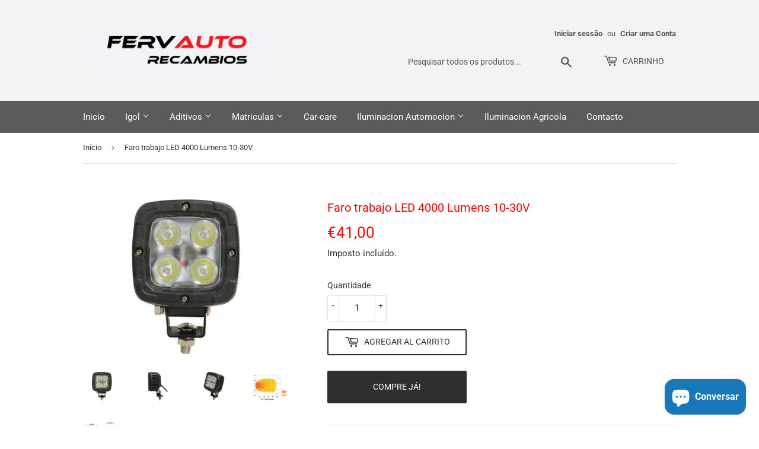

--- FILE ---
content_type: text/html; charset=utf-8
request_url: https://recambiosfervauto.com/pt/products/faro-trabajo-led-4000-lumens-10-30v
body_size: 27075
content:
<!doctype html>
<html class="no-touch no-js" lang="pt-PT">
<head>
  <script>(function(H){H.className=H.className.replace(/\bno-js\b/,'js')})(document.documentElement)</script>
  <!-- Basic page needs ================================================== -->
  <meta charset="utf-8">
  <meta http-equiv="X-UA-Compatible" content="IE=edge,chrome=1">

  
  <link rel="shortcut icon" href="//recambiosfervauto.com/cdn/shop/files/png-transparent-red-wrench-illustration-maintenance-scalable-graphics-icon-maintenance-wrench-text-technic-logo_3cdca375-f936-45c3-ae82-a2860439be9a_32x32.png?v=1639609779" type="image/png" />
  

  <!-- Title and description ================================================== -->
  <title>
  Faro trabajo LED 4000 Lumens 10-30V &ndash; Recambios Fervauto
  </title>

  
    <meta name="description" content="Faro con 4 led 27W y 10-30V.Lumen nominales 4000LmLumens efectivos 2500LmÁngulo del haz 80°.Temperatura de trabajo -40°C hasta 55°C.Clasificación IP6K9K.Equipado con supresión de ruidoLongitud de cable 1 metro.Consumo de energía a 12 V 2.25 Amps. Consumo de energía a 24 V 1.13 Amps.Carcasa de aluminio.ADECUADO PARA LA ">
  

  <!-- Product meta ================================================== -->
  <!-- /snippets/social-meta-tags.liquid -->




<meta property="og:site_name" content="Recambios Fervauto">
<meta property="og:url" content="https://recambiosfervauto.com/pt/products/faro-trabajo-led-4000-lumens-10-30v">
<meta property="og:title" content="Faro trabajo LED 4000 Lumens 10-30V">
<meta property="og:type" content="product">
<meta property="og:description" content="Faro con 4 led 27W y 10-30V.Lumen nominales 4000LmLumens efectivos 2500LmÁngulo del haz 80°.Temperatura de trabajo -40°C hasta 55°C.Clasificación IP6K9K.Equipado con supresión de ruidoLongitud de cable 1 metro.Consumo de energía a 12 V 2.25 Amps. Consumo de energía a 24 V 1.13 Amps.Carcasa de aluminio.ADECUADO PARA LA ">

  <meta property="og:price:amount" content="41,00">
  <meta property="og:price:currency" content="EUR">

<meta property="og:image" content="http://recambiosfervauto.com/cdn/shop/products/119891_pic1_1200x1200.jpg?v=1639176913"><meta property="og:image" content="http://recambiosfervauto.com/cdn/shop/products/119891_pic2_1200x1200.jpg?v=1639176913"><meta property="og:image" content="http://recambiosfervauto.com/cdn/shop/products/119891_pic3_1200x1200.jpg?v=1639176913">
<meta property="og:image:secure_url" content="https://recambiosfervauto.com/cdn/shop/products/119891_pic1_1200x1200.jpg?v=1639176913"><meta property="og:image:secure_url" content="https://recambiosfervauto.com/cdn/shop/products/119891_pic2_1200x1200.jpg?v=1639176913"><meta property="og:image:secure_url" content="https://recambiosfervauto.com/cdn/shop/products/119891_pic3_1200x1200.jpg?v=1639176913">


<meta name="twitter:card" content="summary_large_image">
<meta name="twitter:title" content="Faro trabajo LED 4000 Lumens 10-30V">
<meta name="twitter:description" content="Faro con 4 led 27W y 10-30V.Lumen nominales 4000LmLumens efectivos 2500LmÁngulo del haz 80°.Temperatura de trabajo -40°C hasta 55°C.Clasificación IP6K9K.Equipado con supresión de ruidoLongitud de cable 1 metro.Consumo de energía a 12 V 2.25 Amps. Consumo de energía a 24 V 1.13 Amps.Carcasa de aluminio.ADECUADO PARA LA ">


  <!-- CSS3 variables ================================================== -->
  <style data-shopify>
  :root {
    --color-body-text: #2f2f2f;
    --color-body: #ffffff;
  }
</style>


  <!-- Helpers ================================================== -->
  <link rel="canonical" href="https://recambiosfervauto.com/pt/products/faro-trabajo-led-4000-lumens-10-30v">
  <meta name="viewport" content="width=device-width,initial-scale=1">

  <!-- CSS ================================================== -->
  <link href="//recambiosfervauto.com/cdn/shop/t/7/assets/theme.scss.css?v=174496590666389920411766071568" rel="stylesheet" type="text/css" media="all" />

  <script>

    var moneyFormat = '€{{amount_with_comma_separator}}';

    var theme = {
      strings:{
        product:{
          unavailable: "Indisponível",
          will_be_in_stock_after:"Estará disponível após [date]",
          only_left:"Só resta 1!",
          unitPrice: "Preço unitário",
          unitPriceSeparator: "por"
        },
        navigation:{
          more_link: "Mais"
        },
        map:{
          addressError: "Não é possível localizar o endereço",
          addressNoResults: "Nenhum resultado para este endereço",
          addressQueryLimit: "Você excedeu a cota de uso da API do Google. Considere a atualização para um \u003ca href=\"https:\/\/developers.google.com\/maps\/premium\/usage-limits\"\u003ePlano Premium\u003c\/a\u003e.",
          authError: "Houve um problema na autenticação da sua chave de API do Google Maps."
        }
      },
      settings:{
        cartType: "modal"
      }
    };</script>

  <!-- Header hook for plugins ================================================== -->
  <script>window.performance && window.performance.mark && window.performance.mark('shopify.content_for_header.start');</script><meta name="facebook-domain-verification" content="1zwgzu1szyu3tw1q36hnext0ds3i4m">
<meta name="google-site-verification" content="V9cVO1AcPTyWYB3mBAGJM7NoPPtbiN8a7k6JWVZmUjk">
<meta id="shopify-digital-wallet" name="shopify-digital-wallet" content="/61244309745/digital_wallets/dialog">
<meta name="shopify-checkout-api-token" content="fce57dcad3f4071d780ae41432b5310b">
<meta id="in-context-paypal-metadata" data-shop-id="61244309745" data-venmo-supported="false" data-environment="production" data-locale="en_US" data-paypal-v4="true" data-currency="EUR">
<link rel="alternate" hreflang="x-default" href="https://recambiosfervauto.com/products/faro-trabajo-led-4000-lumens-10-30v">
<link rel="alternate" hreflang="es" href="https://recambiosfervauto.com/products/faro-trabajo-led-4000-lumens-10-30v">
<link rel="alternate" hreflang="pt" href="https://recambiosfervauto.com/pt/products/faro-trabajo-led-4000-lumens-10-30v">
<link rel="alternate" hreflang="fr" href="https://recambiosfervauto.com/fr/products/faro-trabajo-led-4000-lumens-10-30v">
<link rel="alternate" hreflang="en" href="https://recambiosfervauto.com/en/products/faro-trabajo-led-4000-lumens-10-30v">
<link rel="alternate" hreflang="pt-PT" href="https://recambiosfervauto.com/pt-pt/products/faro-trabajo-led-4000-lumens-10-30v">
<link rel="alternate" hreflang="en-PT" href="https://recambiosfervauto.com/en-pt/products/faro-trabajo-led-4000-lumens-10-30v">
<link rel="alternate" type="application/json+oembed" href="https://recambiosfervauto.com/pt/products/faro-trabajo-led-4000-lumens-10-30v.oembed">
<script async="async" src="/checkouts/internal/preloads.js?locale=pt-ES"></script>
<script id="shopify-features" type="application/json">{"accessToken":"fce57dcad3f4071d780ae41432b5310b","betas":["rich-media-storefront-analytics"],"domain":"recambiosfervauto.com","predictiveSearch":true,"shopId":61244309745,"locale":"pt-pt"}</script>
<script>var Shopify = Shopify || {};
Shopify.shop = "recambios-fervauto.myshopify.com";
Shopify.locale = "pt-PT";
Shopify.currency = {"active":"EUR","rate":"1.0"};
Shopify.country = "ES";
Shopify.theme = {"name":"Supply","id":129260617969,"schema_name":"Supply","schema_version":"9.5.3","theme_store_id":679,"role":"main"};
Shopify.theme.handle = "null";
Shopify.theme.style = {"id":null,"handle":null};
Shopify.cdnHost = "recambiosfervauto.com/cdn";
Shopify.routes = Shopify.routes || {};
Shopify.routes.root = "/pt/";</script>
<script type="module">!function(o){(o.Shopify=o.Shopify||{}).modules=!0}(window);</script>
<script>!function(o){function n(){var o=[];function n(){o.push(Array.prototype.slice.apply(arguments))}return n.q=o,n}var t=o.Shopify=o.Shopify||{};t.loadFeatures=n(),t.autoloadFeatures=n()}(window);</script>
<script id="shop-js-analytics" type="application/json">{"pageType":"product"}</script>
<script defer="defer" async type="module" src="//recambiosfervauto.com/cdn/shopifycloud/shop-js/modules/v2/client.init-shop-cart-sync_DN47Rj6Z.pt-PT.esm.js"></script>
<script defer="defer" async type="module" src="//recambiosfervauto.com/cdn/shopifycloud/shop-js/modules/v2/chunk.common_Dbj_QWe8.esm.js"></script>
<script type="module">
  await import("//recambiosfervauto.com/cdn/shopifycloud/shop-js/modules/v2/client.init-shop-cart-sync_DN47Rj6Z.pt-PT.esm.js");
await import("//recambiosfervauto.com/cdn/shopifycloud/shop-js/modules/v2/chunk.common_Dbj_QWe8.esm.js");

  window.Shopify.SignInWithShop?.initShopCartSync?.({"fedCMEnabled":true,"windoidEnabled":true});

</script>
<script id="__st">var __st={"a":61244309745,"offset":3600,"reqid":"73df729a-273a-45c7-bbd7-eb47634ac7d2-1768729320","pageurl":"recambiosfervauto.com\/pt\/products\/faro-trabajo-led-4000-lumens-10-30v","u":"003a3785a347","p":"product","rtyp":"product","rid":7497181167857};</script>
<script>window.ShopifyPaypalV4VisibilityTracking = true;</script>
<script id="captcha-bootstrap">!function(){'use strict';const t='contact',e='account',n='new_comment',o=[[t,t],['blogs',n],['comments',n],[t,'customer']],c=[[e,'customer_login'],[e,'guest_login'],[e,'recover_customer_password'],[e,'create_customer']],r=t=>t.map((([t,e])=>`form[action*='/${t}']:not([data-nocaptcha='true']) input[name='form_type'][value='${e}']`)).join(','),a=t=>()=>t?[...document.querySelectorAll(t)].map((t=>t.form)):[];function s(){const t=[...o],e=r(t);return a(e)}const i='password',u='form_key',d=['recaptcha-v3-token','g-recaptcha-response','h-captcha-response',i],f=()=>{try{return window.sessionStorage}catch{return}},m='__shopify_v',_=t=>t.elements[u];function p(t,e,n=!1){try{const o=window.sessionStorage,c=JSON.parse(o.getItem(e)),{data:r}=function(t){const{data:e,action:n}=t;return t[m]||n?{data:e,action:n}:{data:t,action:n}}(c);for(const[e,n]of Object.entries(r))t.elements[e]&&(t.elements[e].value=n);n&&o.removeItem(e)}catch(o){console.error('form repopulation failed',{error:o})}}const l='form_type',E='cptcha';function T(t){t.dataset[E]=!0}const w=window,h=w.document,L='Shopify',v='ce_forms',y='captcha';let A=!1;((t,e)=>{const n=(g='f06e6c50-85a8-45c8-87d0-21a2b65856fe',I='https://cdn.shopify.com/shopifycloud/storefront-forms-hcaptcha/ce_storefront_forms_captcha_hcaptcha.v1.5.2.iife.js',D={infoText:'Protegido por hCaptcha',privacyText:'Privacidade',termsText:'Termos'},(t,e,n)=>{const o=w[L][v],c=o.bindForm;if(c)return c(t,g,e,D).then(n);var r;o.q.push([[t,g,e,D],n]),r=I,A||(h.body.append(Object.assign(h.createElement('script'),{id:'captcha-provider',async:!0,src:r})),A=!0)});var g,I,D;w[L]=w[L]||{},w[L][v]=w[L][v]||{},w[L][v].q=[],w[L][y]=w[L][y]||{},w[L][y].protect=function(t,e){n(t,void 0,e),T(t)},Object.freeze(w[L][y]),function(t,e,n,w,h,L){const[v,y,A,g]=function(t,e,n){const i=e?o:[],u=t?c:[],d=[...i,...u],f=r(d),m=r(i),_=r(d.filter((([t,e])=>n.includes(e))));return[a(f),a(m),a(_),s()]}(w,h,L),I=t=>{const e=t.target;return e instanceof HTMLFormElement?e:e&&e.form},D=t=>v().includes(t);t.addEventListener('submit',(t=>{const e=I(t);if(!e)return;const n=D(e)&&!e.dataset.hcaptchaBound&&!e.dataset.recaptchaBound,o=_(e),c=g().includes(e)&&(!o||!o.value);(n||c)&&t.preventDefault(),c&&!n&&(function(t){try{if(!f())return;!function(t){const e=f();if(!e)return;const n=_(t);if(!n)return;const o=n.value;o&&e.removeItem(o)}(t);const e=Array.from(Array(32),(()=>Math.random().toString(36)[2])).join('');!function(t,e){_(t)||t.append(Object.assign(document.createElement('input'),{type:'hidden',name:u})),t.elements[u].value=e}(t,e),function(t,e){const n=f();if(!n)return;const o=[...t.querySelectorAll(`input[type='${i}']`)].map((({name:t})=>t)),c=[...d,...o],r={};for(const[a,s]of new FormData(t).entries())c.includes(a)||(r[a]=s);n.setItem(e,JSON.stringify({[m]:1,action:t.action,data:r}))}(t,e)}catch(e){console.error('failed to persist form',e)}}(e),e.submit())}));const S=(t,e)=>{t&&!t.dataset[E]&&(n(t,e.some((e=>e===t))),T(t))};for(const o of['focusin','change'])t.addEventListener(o,(t=>{const e=I(t);D(e)&&S(e,y())}));const B=e.get('form_key'),M=e.get(l),P=B&&M;t.addEventListener('DOMContentLoaded',(()=>{const t=y();if(P)for(const e of t)e.elements[l].value===M&&p(e,B);[...new Set([...A(),...v().filter((t=>'true'===t.dataset.shopifyCaptcha))])].forEach((e=>S(e,t)))}))}(h,new URLSearchParams(w.location.search),n,t,e,['guest_login'])})(!0,!0)}();</script>
<script integrity="sha256-4kQ18oKyAcykRKYeNunJcIwy7WH5gtpwJnB7kiuLZ1E=" data-source-attribution="shopify.loadfeatures" defer="defer" src="//recambiosfervauto.com/cdn/shopifycloud/storefront/assets/storefront/load_feature-a0a9edcb.js" crossorigin="anonymous"></script>
<script data-source-attribution="shopify.dynamic_checkout.dynamic.init">var Shopify=Shopify||{};Shopify.PaymentButton=Shopify.PaymentButton||{isStorefrontPortableWallets:!0,init:function(){window.Shopify.PaymentButton.init=function(){};var t=document.createElement("script");t.src="https://recambiosfervauto.com/cdn/shopifycloud/portable-wallets/latest/portable-wallets.pt-pt.js",t.type="module",document.head.appendChild(t)}};
</script>
<script data-source-attribution="shopify.dynamic_checkout.buyer_consent">
  function portableWalletsHideBuyerConsent(e){var t=document.getElementById("shopify-buyer-consent"),n=document.getElementById("shopify-subscription-policy-button");t&&n&&(t.classList.add("hidden"),t.setAttribute("aria-hidden","true"),n.removeEventListener("click",e))}function portableWalletsShowBuyerConsent(e){var t=document.getElementById("shopify-buyer-consent"),n=document.getElementById("shopify-subscription-policy-button");t&&n&&(t.classList.remove("hidden"),t.removeAttribute("aria-hidden"),n.addEventListener("click",e))}window.Shopify?.PaymentButton&&(window.Shopify.PaymentButton.hideBuyerConsent=portableWalletsHideBuyerConsent,window.Shopify.PaymentButton.showBuyerConsent=portableWalletsShowBuyerConsent);
</script>
<script>
  function portableWalletsCleanup(e){e&&e.src&&console.error("Failed to load portable wallets script "+e.src);var t=document.querySelectorAll("shopify-accelerated-checkout .shopify-payment-button__skeleton, shopify-accelerated-checkout-cart .wallet-cart-button__skeleton"),e=document.getElementById("shopify-buyer-consent");for(let e=0;e<t.length;e++)t[e].remove();e&&e.remove()}function portableWalletsNotLoadedAsModule(e){e instanceof ErrorEvent&&"string"==typeof e.message&&e.message.includes("import.meta")&&"string"==typeof e.filename&&e.filename.includes("portable-wallets")&&(window.removeEventListener("error",portableWalletsNotLoadedAsModule),window.Shopify.PaymentButton.failedToLoad=e,"loading"===document.readyState?document.addEventListener("DOMContentLoaded",window.Shopify.PaymentButton.init):window.Shopify.PaymentButton.init())}window.addEventListener("error",portableWalletsNotLoadedAsModule);
</script>

<script type="module" src="https://recambiosfervauto.com/cdn/shopifycloud/portable-wallets/latest/portable-wallets.pt-pt.js" onError="portableWalletsCleanup(this)" crossorigin="anonymous"></script>
<script nomodule>
  document.addEventListener("DOMContentLoaded", portableWalletsCleanup);
</script>

<script id='scb4127' type='text/javascript' async='' src='https://recambiosfervauto.com/cdn/shopifycloud/privacy-banner/storefront-banner.js'></script><link id="shopify-accelerated-checkout-styles" rel="stylesheet" media="screen" href="https://recambiosfervauto.com/cdn/shopifycloud/portable-wallets/latest/accelerated-checkout-backwards-compat.css" crossorigin="anonymous">
<style id="shopify-accelerated-checkout-cart">
        #shopify-buyer-consent {
  margin-top: 1em;
  display: inline-block;
  width: 100%;
}

#shopify-buyer-consent.hidden {
  display: none;
}

#shopify-subscription-policy-button {
  background: none;
  border: none;
  padding: 0;
  text-decoration: underline;
  font-size: inherit;
  cursor: pointer;
}

#shopify-subscription-policy-button::before {
  box-shadow: none;
}

      </style>

<script>window.performance && window.performance.mark && window.performance.mark('shopify.content_for_header.end');</script>

  
  

  <script src="//recambiosfervauto.com/cdn/shop/t/7/assets/jquery-2.2.3.min.js?v=58211863146907186831638487865" type="text/javascript"></script>

  <script src="//recambiosfervauto.com/cdn/shop/t/7/assets/lazysizes.min.js?v=8147953233334221341638487865" async="async"></script>
  <script src="//recambiosfervauto.com/cdn/shop/t/7/assets/vendor.js?v=106177282645720727331638487868" defer="defer"></script>
  <script src="//recambiosfervauto.com/cdn/shop/t/7/assets/theme.js?v=177473482192310644541638709773" defer="defer"></script><script src="https://cdn.shopify.com/extensions/7bc9bb47-adfa-4267-963e-cadee5096caf/inbox-1252/assets/inbox-chat-loader.js" type="text/javascript" defer="defer"></script>
<link href="https://monorail-edge.shopifysvc.com" rel="dns-prefetch">
<script>(function(){if ("sendBeacon" in navigator && "performance" in window) {try {var session_token_from_headers = performance.getEntriesByType('navigation')[0].serverTiming.find(x => x.name == '_s').description;} catch {var session_token_from_headers = undefined;}var session_cookie_matches = document.cookie.match(/_shopify_s=([^;]*)/);var session_token_from_cookie = session_cookie_matches && session_cookie_matches.length === 2 ? session_cookie_matches[1] : "";var session_token = session_token_from_headers || session_token_from_cookie || "";function handle_abandonment_event(e) {var entries = performance.getEntries().filter(function(entry) {return /monorail-edge.shopifysvc.com/.test(entry.name);});if (!window.abandonment_tracked && entries.length === 0) {window.abandonment_tracked = true;var currentMs = Date.now();var navigation_start = performance.timing.navigationStart;var payload = {shop_id: 61244309745,url: window.location.href,navigation_start,duration: currentMs - navigation_start,session_token,page_type: "product"};window.navigator.sendBeacon("https://monorail-edge.shopifysvc.com/v1/produce", JSON.stringify({schema_id: "online_store_buyer_site_abandonment/1.1",payload: payload,metadata: {event_created_at_ms: currentMs,event_sent_at_ms: currentMs}}));}}window.addEventListener('pagehide', handle_abandonment_event);}}());</script>
<script id="web-pixels-manager-setup">(function e(e,d,r,n,o){if(void 0===o&&(o={}),!Boolean(null===(a=null===(i=window.Shopify)||void 0===i?void 0:i.analytics)||void 0===a?void 0:a.replayQueue)){var i,a;window.Shopify=window.Shopify||{};var t=window.Shopify;t.analytics=t.analytics||{};var s=t.analytics;s.replayQueue=[],s.publish=function(e,d,r){return s.replayQueue.push([e,d,r]),!0};try{self.performance.mark("wpm:start")}catch(e){}var l=function(){var e={modern:/Edge?\/(1{2}[4-9]|1[2-9]\d|[2-9]\d{2}|\d{4,})\.\d+(\.\d+|)|Firefox\/(1{2}[4-9]|1[2-9]\d|[2-9]\d{2}|\d{4,})\.\d+(\.\d+|)|Chrom(ium|e)\/(9{2}|\d{3,})\.\d+(\.\d+|)|(Maci|X1{2}).+ Version\/(15\.\d+|(1[6-9]|[2-9]\d|\d{3,})\.\d+)([,.]\d+|)( \(\w+\)|)( Mobile\/\w+|) Safari\/|Chrome.+OPR\/(9{2}|\d{3,})\.\d+\.\d+|(CPU[ +]OS|iPhone[ +]OS|CPU[ +]iPhone|CPU IPhone OS|CPU iPad OS)[ +]+(15[._]\d+|(1[6-9]|[2-9]\d|\d{3,})[._]\d+)([._]\d+|)|Android:?[ /-](13[3-9]|1[4-9]\d|[2-9]\d{2}|\d{4,})(\.\d+|)(\.\d+|)|Android.+Firefox\/(13[5-9]|1[4-9]\d|[2-9]\d{2}|\d{4,})\.\d+(\.\d+|)|Android.+Chrom(ium|e)\/(13[3-9]|1[4-9]\d|[2-9]\d{2}|\d{4,})\.\d+(\.\d+|)|SamsungBrowser\/([2-9]\d|\d{3,})\.\d+/,legacy:/Edge?\/(1[6-9]|[2-9]\d|\d{3,})\.\d+(\.\d+|)|Firefox\/(5[4-9]|[6-9]\d|\d{3,})\.\d+(\.\d+|)|Chrom(ium|e)\/(5[1-9]|[6-9]\d|\d{3,})\.\d+(\.\d+|)([\d.]+$|.*Safari\/(?![\d.]+ Edge\/[\d.]+$))|(Maci|X1{2}).+ Version\/(10\.\d+|(1[1-9]|[2-9]\d|\d{3,})\.\d+)([,.]\d+|)( \(\w+\)|)( Mobile\/\w+|) Safari\/|Chrome.+OPR\/(3[89]|[4-9]\d|\d{3,})\.\d+\.\d+|(CPU[ +]OS|iPhone[ +]OS|CPU[ +]iPhone|CPU IPhone OS|CPU iPad OS)[ +]+(10[._]\d+|(1[1-9]|[2-9]\d|\d{3,})[._]\d+)([._]\d+|)|Android:?[ /-](13[3-9]|1[4-9]\d|[2-9]\d{2}|\d{4,})(\.\d+|)(\.\d+|)|Mobile Safari.+OPR\/([89]\d|\d{3,})\.\d+\.\d+|Android.+Firefox\/(13[5-9]|1[4-9]\d|[2-9]\d{2}|\d{4,})\.\d+(\.\d+|)|Android.+Chrom(ium|e)\/(13[3-9]|1[4-9]\d|[2-9]\d{2}|\d{4,})\.\d+(\.\d+|)|Android.+(UC? ?Browser|UCWEB|U3)[ /]?(15\.([5-9]|\d{2,})|(1[6-9]|[2-9]\d|\d{3,})\.\d+)\.\d+|SamsungBrowser\/(5\.\d+|([6-9]|\d{2,})\.\d+)|Android.+MQ{2}Browser\/(14(\.(9|\d{2,})|)|(1[5-9]|[2-9]\d|\d{3,})(\.\d+|))(\.\d+|)|K[Aa][Ii]OS\/(3\.\d+|([4-9]|\d{2,})\.\d+)(\.\d+|)/},d=e.modern,r=e.legacy,n=navigator.userAgent;return n.match(d)?"modern":n.match(r)?"legacy":"unknown"}(),u="modern"===l?"modern":"legacy",c=(null!=n?n:{modern:"",legacy:""})[u],f=function(e){return[e.baseUrl,"/wpm","/b",e.hashVersion,"modern"===e.buildTarget?"m":"l",".js"].join("")}({baseUrl:d,hashVersion:r,buildTarget:u}),m=function(e){var d=e.version,r=e.bundleTarget,n=e.surface,o=e.pageUrl,i=e.monorailEndpoint;return{emit:function(e){var a=e.status,t=e.errorMsg,s=(new Date).getTime(),l=JSON.stringify({metadata:{event_sent_at_ms:s},events:[{schema_id:"web_pixels_manager_load/3.1",payload:{version:d,bundle_target:r,page_url:o,status:a,surface:n,error_msg:t},metadata:{event_created_at_ms:s}}]});if(!i)return console&&console.warn&&console.warn("[Web Pixels Manager] No Monorail endpoint provided, skipping logging."),!1;try{return self.navigator.sendBeacon.bind(self.navigator)(i,l)}catch(e){}var u=new XMLHttpRequest;try{return u.open("POST",i,!0),u.setRequestHeader("Content-Type","text/plain"),u.send(l),!0}catch(e){return console&&console.warn&&console.warn("[Web Pixels Manager] Got an unhandled error while logging to Monorail."),!1}}}}({version:r,bundleTarget:l,surface:e.surface,pageUrl:self.location.href,monorailEndpoint:e.monorailEndpoint});try{o.browserTarget=l,function(e){var d=e.src,r=e.async,n=void 0===r||r,o=e.onload,i=e.onerror,a=e.sri,t=e.scriptDataAttributes,s=void 0===t?{}:t,l=document.createElement("script"),u=document.querySelector("head"),c=document.querySelector("body");if(l.async=n,l.src=d,a&&(l.integrity=a,l.crossOrigin="anonymous"),s)for(var f in s)if(Object.prototype.hasOwnProperty.call(s,f))try{l.dataset[f]=s[f]}catch(e){}if(o&&l.addEventListener("load",o),i&&l.addEventListener("error",i),u)u.appendChild(l);else{if(!c)throw new Error("Did not find a head or body element to append the script");c.appendChild(l)}}({src:f,async:!0,onload:function(){if(!function(){var e,d;return Boolean(null===(d=null===(e=window.Shopify)||void 0===e?void 0:e.analytics)||void 0===d?void 0:d.initialized)}()){var d=window.webPixelsManager.init(e)||void 0;if(d){var r=window.Shopify.analytics;r.replayQueue.forEach((function(e){var r=e[0],n=e[1],o=e[2];d.publishCustomEvent(r,n,o)})),r.replayQueue=[],r.publish=d.publishCustomEvent,r.visitor=d.visitor,r.initialized=!0}}},onerror:function(){return m.emit({status:"failed",errorMsg:"".concat(f," has failed to load")})},sri:function(e){var d=/^sha384-[A-Za-z0-9+/=]+$/;return"string"==typeof e&&d.test(e)}(c)?c:"",scriptDataAttributes:o}),m.emit({status:"loading"})}catch(e){m.emit({status:"failed",errorMsg:(null==e?void 0:e.message)||"Unknown error"})}}})({shopId: 61244309745,storefrontBaseUrl: "https://recambiosfervauto.com",extensionsBaseUrl: "https://extensions.shopifycdn.com/cdn/shopifycloud/web-pixels-manager",monorailEndpoint: "https://monorail-edge.shopifysvc.com/unstable/produce_batch",surface: "storefront-renderer",enabledBetaFlags: ["2dca8a86"],webPixelsConfigList: [{"id":"1838809416","configuration":"{\"accountID\":\"selleasy-metrics-track\"}","eventPayloadVersion":"v1","runtimeContext":"STRICT","scriptVersion":"5aac1f99a8ca74af74cea751ede503d2","type":"APP","apiClientId":5519923,"privacyPurposes":[],"dataSharingAdjustments":{"protectedCustomerApprovalScopes":["read_customer_email","read_customer_name","read_customer_personal_data"]}},{"id":"1060143432","configuration":"{\"config\":\"{\\\"pixel_id\\\":\\\"GT-MB8CRKB\\\",\\\"target_country\\\":\\\"ES\\\",\\\"gtag_events\\\":[{\\\"type\\\":\\\"purchase\\\",\\\"action_label\\\":\\\"MC-C20Y9C38N2\\\"},{\\\"type\\\":\\\"page_view\\\",\\\"action_label\\\":\\\"MC-C20Y9C38N2\\\"},{\\\"type\\\":\\\"view_item\\\",\\\"action_label\\\":\\\"MC-C20Y9C38N2\\\"}],\\\"enable_monitoring_mode\\\":false}\"}","eventPayloadVersion":"v1","runtimeContext":"OPEN","scriptVersion":"b2a88bafab3e21179ed38636efcd8a93","type":"APP","apiClientId":1780363,"privacyPurposes":[],"dataSharingAdjustments":{"protectedCustomerApprovalScopes":["read_customer_address","read_customer_email","read_customer_name","read_customer_personal_data","read_customer_phone"]}},{"id":"390529352","configuration":"{\"pixel_id\":\"1093281171426035\",\"pixel_type\":\"facebook_pixel\",\"metaapp_system_user_token\":\"-\"}","eventPayloadVersion":"v1","runtimeContext":"OPEN","scriptVersion":"ca16bc87fe92b6042fbaa3acc2fbdaa6","type":"APP","apiClientId":2329312,"privacyPurposes":["ANALYTICS","MARKETING","SALE_OF_DATA"],"dataSharingAdjustments":{"protectedCustomerApprovalScopes":["read_customer_address","read_customer_email","read_customer_name","read_customer_personal_data","read_customer_phone"]}},{"id":"180355400","eventPayloadVersion":"v1","runtimeContext":"LAX","scriptVersion":"1","type":"CUSTOM","privacyPurposes":["ANALYTICS"],"name":"Google Analytics tag (migrated)"},{"id":"shopify-app-pixel","configuration":"{}","eventPayloadVersion":"v1","runtimeContext":"STRICT","scriptVersion":"0450","apiClientId":"shopify-pixel","type":"APP","privacyPurposes":["ANALYTICS","MARKETING"]},{"id":"shopify-custom-pixel","eventPayloadVersion":"v1","runtimeContext":"LAX","scriptVersion":"0450","apiClientId":"shopify-pixel","type":"CUSTOM","privacyPurposes":["ANALYTICS","MARKETING"]}],isMerchantRequest: false,initData: {"shop":{"name":"Recambios Fervauto","paymentSettings":{"currencyCode":"EUR"},"myshopifyDomain":"recambios-fervauto.myshopify.com","countryCode":"ES","storefrontUrl":"https:\/\/recambiosfervauto.com\/pt"},"customer":null,"cart":null,"checkout":null,"productVariants":[{"price":{"amount":41.0,"currencyCode":"EUR"},"product":{"title":"Faro trabajo LED 4000 Lumens 10-30V","vendor":"Sparex","id":"7497181167857","untranslatedTitle":"Faro trabajo LED 4000 Lumens 10-30V","url":"\/pt\/products\/faro-trabajo-led-4000-lumens-10-30v","type":"Faro de trabajo"},"id":"42192319611121","image":{"src":"\/\/recambiosfervauto.com\/cdn\/shop\/products\/119891_pic1.jpg?v=1639176913"},"sku":"119891","title":"Default Title","untranslatedTitle":"Default Title"}],"purchasingCompany":null},},"https://recambiosfervauto.com/cdn","fcfee988w5aeb613cpc8e4bc33m6693e112",{"modern":"","legacy":""},{"shopId":"61244309745","storefrontBaseUrl":"https:\/\/recambiosfervauto.com","extensionBaseUrl":"https:\/\/extensions.shopifycdn.com\/cdn\/shopifycloud\/web-pixels-manager","surface":"storefront-renderer","enabledBetaFlags":"[\"2dca8a86\"]","isMerchantRequest":"false","hashVersion":"fcfee988w5aeb613cpc8e4bc33m6693e112","publish":"custom","events":"[[\"page_viewed\",{}],[\"product_viewed\",{\"productVariant\":{\"price\":{\"amount\":41.0,\"currencyCode\":\"EUR\"},\"product\":{\"title\":\"Faro trabajo LED 4000 Lumens 10-30V\",\"vendor\":\"Sparex\",\"id\":\"7497181167857\",\"untranslatedTitle\":\"Faro trabajo LED 4000 Lumens 10-30V\",\"url\":\"\/pt\/products\/faro-trabajo-led-4000-lumens-10-30v\",\"type\":\"Faro de trabajo\"},\"id\":\"42192319611121\",\"image\":{\"src\":\"\/\/recambiosfervauto.com\/cdn\/shop\/products\/119891_pic1.jpg?v=1639176913\"},\"sku\":\"119891\",\"title\":\"Default Title\",\"untranslatedTitle\":\"Default Title\"}}]]"});</script><script>
  window.ShopifyAnalytics = window.ShopifyAnalytics || {};
  window.ShopifyAnalytics.meta = window.ShopifyAnalytics.meta || {};
  window.ShopifyAnalytics.meta.currency = 'EUR';
  var meta = {"product":{"id":7497181167857,"gid":"gid:\/\/shopify\/Product\/7497181167857","vendor":"Sparex","type":"Faro de trabajo","handle":"faro-trabajo-led-4000-lumens-10-30v","variants":[{"id":42192319611121,"price":4100,"name":"Faro trabajo LED 4000 Lumens 10-30V","public_title":null,"sku":"119891"}],"remote":false},"page":{"pageType":"product","resourceType":"product","resourceId":7497181167857,"requestId":"73df729a-273a-45c7-bbd7-eb47634ac7d2-1768729320"}};
  for (var attr in meta) {
    window.ShopifyAnalytics.meta[attr] = meta[attr];
  }
</script>
<script class="analytics">
  (function () {
    var customDocumentWrite = function(content) {
      var jquery = null;

      if (window.jQuery) {
        jquery = window.jQuery;
      } else if (window.Checkout && window.Checkout.$) {
        jquery = window.Checkout.$;
      }

      if (jquery) {
        jquery('body').append(content);
      }
    };

    var hasLoggedConversion = function(token) {
      if (token) {
        return document.cookie.indexOf('loggedConversion=' + token) !== -1;
      }
      return false;
    }

    var setCookieIfConversion = function(token) {
      if (token) {
        var twoMonthsFromNow = new Date(Date.now());
        twoMonthsFromNow.setMonth(twoMonthsFromNow.getMonth() + 2);

        document.cookie = 'loggedConversion=' + token + '; expires=' + twoMonthsFromNow;
      }
    }

    var trekkie = window.ShopifyAnalytics.lib = window.trekkie = window.trekkie || [];
    if (trekkie.integrations) {
      return;
    }
    trekkie.methods = [
      'identify',
      'page',
      'ready',
      'track',
      'trackForm',
      'trackLink'
    ];
    trekkie.factory = function(method) {
      return function() {
        var args = Array.prototype.slice.call(arguments);
        args.unshift(method);
        trekkie.push(args);
        return trekkie;
      };
    };
    for (var i = 0; i < trekkie.methods.length; i++) {
      var key = trekkie.methods[i];
      trekkie[key] = trekkie.factory(key);
    }
    trekkie.load = function(config) {
      trekkie.config = config || {};
      trekkie.config.initialDocumentCookie = document.cookie;
      var first = document.getElementsByTagName('script')[0];
      var script = document.createElement('script');
      script.type = 'text/javascript';
      script.onerror = function(e) {
        var scriptFallback = document.createElement('script');
        scriptFallback.type = 'text/javascript';
        scriptFallback.onerror = function(error) {
                var Monorail = {
      produce: function produce(monorailDomain, schemaId, payload) {
        var currentMs = new Date().getTime();
        var event = {
          schema_id: schemaId,
          payload: payload,
          metadata: {
            event_created_at_ms: currentMs,
            event_sent_at_ms: currentMs
          }
        };
        return Monorail.sendRequest("https://" + monorailDomain + "/v1/produce", JSON.stringify(event));
      },
      sendRequest: function sendRequest(endpointUrl, payload) {
        // Try the sendBeacon API
        if (window && window.navigator && typeof window.navigator.sendBeacon === 'function' && typeof window.Blob === 'function' && !Monorail.isIos12()) {
          var blobData = new window.Blob([payload], {
            type: 'text/plain'
          });

          if (window.navigator.sendBeacon(endpointUrl, blobData)) {
            return true;
          } // sendBeacon was not successful

        } // XHR beacon

        var xhr = new XMLHttpRequest();

        try {
          xhr.open('POST', endpointUrl);
          xhr.setRequestHeader('Content-Type', 'text/plain');
          xhr.send(payload);
        } catch (e) {
          console.log(e);
        }

        return false;
      },
      isIos12: function isIos12() {
        return window.navigator.userAgent.lastIndexOf('iPhone; CPU iPhone OS 12_') !== -1 || window.navigator.userAgent.lastIndexOf('iPad; CPU OS 12_') !== -1;
      }
    };
    Monorail.produce('monorail-edge.shopifysvc.com',
      'trekkie_storefront_load_errors/1.1',
      {shop_id: 61244309745,
      theme_id: 129260617969,
      app_name: "storefront",
      context_url: window.location.href,
      source_url: "//recambiosfervauto.com/cdn/s/trekkie.storefront.cd680fe47e6c39ca5d5df5f0a32d569bc48c0f27.min.js"});

        };
        scriptFallback.async = true;
        scriptFallback.src = '//recambiosfervauto.com/cdn/s/trekkie.storefront.cd680fe47e6c39ca5d5df5f0a32d569bc48c0f27.min.js';
        first.parentNode.insertBefore(scriptFallback, first);
      };
      script.async = true;
      script.src = '//recambiosfervauto.com/cdn/s/trekkie.storefront.cd680fe47e6c39ca5d5df5f0a32d569bc48c0f27.min.js';
      first.parentNode.insertBefore(script, first);
    };
    trekkie.load(
      {"Trekkie":{"appName":"storefront","development":false,"defaultAttributes":{"shopId":61244309745,"isMerchantRequest":null,"themeId":129260617969,"themeCityHash":"902064671164727175","contentLanguage":"pt-PT","currency":"EUR","eventMetadataId":"072895e8-69c0-4290-9f1c-e90655352041"},"isServerSideCookieWritingEnabled":true,"monorailRegion":"shop_domain","enabledBetaFlags":["65f19447"]},"Session Attribution":{},"S2S":{"facebookCapiEnabled":true,"source":"trekkie-storefront-renderer","apiClientId":580111}}
    );

    var loaded = false;
    trekkie.ready(function() {
      if (loaded) return;
      loaded = true;

      window.ShopifyAnalytics.lib = window.trekkie;

      var originalDocumentWrite = document.write;
      document.write = customDocumentWrite;
      try { window.ShopifyAnalytics.merchantGoogleAnalytics.call(this); } catch(error) {};
      document.write = originalDocumentWrite;

      window.ShopifyAnalytics.lib.page(null,{"pageType":"product","resourceType":"product","resourceId":7497181167857,"requestId":"73df729a-273a-45c7-bbd7-eb47634ac7d2-1768729320","shopifyEmitted":true});

      var match = window.location.pathname.match(/checkouts\/(.+)\/(thank_you|post_purchase)/)
      var token = match? match[1]: undefined;
      if (!hasLoggedConversion(token)) {
        setCookieIfConversion(token);
        window.ShopifyAnalytics.lib.track("Viewed Product",{"currency":"EUR","variantId":42192319611121,"productId":7497181167857,"productGid":"gid:\/\/shopify\/Product\/7497181167857","name":"Faro trabajo LED 4000 Lumens 10-30V","price":"41.00","sku":"119891","brand":"Sparex","variant":null,"category":"Faro de trabajo","nonInteraction":true,"remote":false},undefined,undefined,{"shopifyEmitted":true});
      window.ShopifyAnalytics.lib.track("monorail:\/\/trekkie_storefront_viewed_product\/1.1",{"currency":"EUR","variantId":42192319611121,"productId":7497181167857,"productGid":"gid:\/\/shopify\/Product\/7497181167857","name":"Faro trabajo LED 4000 Lumens 10-30V","price":"41.00","sku":"119891","brand":"Sparex","variant":null,"category":"Faro de trabajo","nonInteraction":true,"remote":false,"referer":"https:\/\/recambiosfervauto.com\/pt\/products\/faro-trabajo-led-4000-lumens-10-30v"});
      }
    });


        var eventsListenerScript = document.createElement('script');
        eventsListenerScript.async = true;
        eventsListenerScript.src = "//recambiosfervauto.com/cdn/shopifycloud/storefront/assets/shop_events_listener-3da45d37.js";
        document.getElementsByTagName('head')[0].appendChild(eventsListenerScript);

})();</script>
  <script>
  if (!window.ga || (window.ga && typeof window.ga !== 'function')) {
    window.ga = function ga() {
      (window.ga.q = window.ga.q || []).push(arguments);
      if (window.Shopify && window.Shopify.analytics && typeof window.Shopify.analytics.publish === 'function') {
        window.Shopify.analytics.publish("ga_stub_called", {}, {sendTo: "google_osp_migration"});
      }
      console.error("Shopify's Google Analytics stub called with:", Array.from(arguments), "\nSee https://help.shopify.com/manual/promoting-marketing/pixels/pixel-migration#google for more information.");
    };
    if (window.Shopify && window.Shopify.analytics && typeof window.Shopify.analytics.publish === 'function') {
      window.Shopify.analytics.publish("ga_stub_initialized", {}, {sendTo: "google_osp_migration"});
    }
  }
</script>
<script
  defer
  src="https://recambiosfervauto.com/cdn/shopifycloud/perf-kit/shopify-perf-kit-3.0.4.min.js"
  data-application="storefront-renderer"
  data-shop-id="61244309745"
  data-render-region="gcp-us-east1"
  data-page-type="product"
  data-theme-instance-id="129260617969"
  data-theme-name="Supply"
  data-theme-version="9.5.3"
  data-monorail-region="shop_domain"
  data-resource-timing-sampling-rate="10"
  data-shs="true"
  data-shs-beacon="true"
  data-shs-export-with-fetch="true"
  data-shs-logs-sample-rate="1"
  data-shs-beacon-endpoint="https://recambiosfervauto.com/api/collect"
></script>
</head><body id="faro-trabajo-led-4000-lumens-10-30v" class="template-product">

  <div id="shopify-section-header" class="shopify-section header-section"><header class="site-header" role="banner" data-section-id="header" data-section-type="header-section">
  <div class="wrapper">

    <div class="grid--full">
      <div class="grid-item large--one-half">
        
          <div class="h1 header-logo" itemscope itemtype="http://schema.org/Organization">
        
          
          

          <a href="/pt" itemprop="url">
            <div class="lazyload__image-wrapper no-js header-logo__image" style="max-width:320px;">
              <div style="padding-top:25.10495382031906%;">
                <img class="lazyload js"
                  data-src="//recambiosfervauto.com/cdn/shop/files/Titulo_Fervauto_{width}x.png?v=1758477217"
                  data-widths="[180, 360, 540, 720, 900, 1080, 1296, 1512, 1728, 2048]"
                  data-aspectratio="3.983277591973244"
                  data-sizes="auto"
                  alt="Recambios Fervauto"
                  style="width:320px;">
              </div>
            </div>
            <noscript>
              
              <img src="//recambiosfervauto.com/cdn/shop/files/Titulo_Fervauto_320x.png?v=1758477217"
                srcset="//recambiosfervauto.com/cdn/shop/files/Titulo_Fervauto_320x.png?v=1758477217 1x, //recambiosfervauto.com/cdn/shop/files/Titulo_Fervauto_320x@2x.png?v=1758477217 2x"
                alt="Recambios Fervauto"
                itemprop="logo"
                style="max-width:320px;">
            </noscript>
          </a>
          
        
          </div>
        
      </div>

      <div class="grid-item large--one-half text-center large--text-right">
        
          <div class="site-header--text-links medium-down--hide">
            

            
              <span class="site-header--meta-links medium-down--hide">
                
                  <a href="/pt/account/login" id="customer_login_link">Iniciar sessão</a>
                  <span class="site-header--spacer">ou</span>
                  <a href="/pt/account/register" id="customer_register_link">Criar uma Conta</a>
                
              </span>
            
          </div>

          <br class="medium-down--hide">
        

        <form action="/pt/search" method="get" class="search-bar" role="search">
  <input type="hidden" name="type" value="product">

  <input type="search" name="q" value="" placeholder="Pesquisar todos os produtos..." aria-label="Pesquisar todos os produtos...">
  <button type="submit" class="search-bar--submit icon-fallback-text">
    <span class="icon icon-search" aria-hidden="true"></span>
    <span class="fallback-text">Pesquisar</span>
  </button>
</form>


        <a href="/pt/cart" class="header-cart-btn cart-toggle">
          <span class="icon icon-cart"></span>
          Carrinho <span class="cart-count cart-badge--desktop hidden-count">0</span>
        </a>
      </div>
    </div>

  </div>
</header>

<div id="mobileNavBar">
  <div class="display-table-cell">
    <button class="menu-toggle mobileNavBar-link" aria-controls="navBar" aria-expanded="false"><span class="icon icon-hamburger" aria-hidden="true"></span>Menu</button>
  </div>
  <div class="display-table-cell">
    <a href="/pt/cart" class="cart-toggle mobileNavBar-link">
      <span class="icon icon-cart"></span>
      Carrinho <span class="cart-count hidden-count">0</span>
    </a>
  </div>
</div>

<nav class="nav-bar" id="navBar" role="navigation">
  <div class="wrapper">
    <form action="/pt/search" method="get" class="search-bar" role="search">
  <input type="hidden" name="type" value="product">

  <input type="search" name="q" value="" placeholder="Pesquisar todos os produtos..." aria-label="Pesquisar todos os produtos...">
  <button type="submit" class="search-bar--submit icon-fallback-text">
    <span class="icon icon-search" aria-hidden="true"></span>
    <span class="fallback-text">Pesquisar</span>
  </button>
</form>

    <ul class="mobile-nav" id="MobileNav">
  
  
    
      <li>
        <a
          href="/pt"
          class="mobile-nav--link"
          data-meganav-type="child"
          >
            Inicio
        </a>
      </li>
    
  
    
      
      <li
        class="mobile-nav--has-dropdown "
        aria-haspopup="true">
        <a
          href="/pt/collections/igol-general"
          class="mobile-nav--link"
          data-meganav-type="parent"
          >
            Igol
        </a>
        <button class="icon icon-arrow-down mobile-nav--button"
          aria-expanded="false"
          aria-label="Igol Menu">
        </button>
        <ul
          id="MenuParent-2"
          class="mobile-nav--dropdown "
          data-meganav-dropdown>
          
            
              <li>
                <a
                  href="/pt/collections/igol-aceite-motor"
                  class="mobile-nav--link"
                  data-meganav-type="child"
                  >
                    Igol Motor
                </a>
              </li>
            
          
            
              <li>
                <a
                  href="/pt/collections/igol-transmision"
                  class="mobile-nav--link"
                  data-meganav-type="child"
                  >
                    Igol Transmision
                </a>
              </li>
            
          
            
              <li>
                <a
                  href="/pt/collections/igol-moto"
                  class="mobile-nav--link"
                  data-meganav-type="child"
                  >
                    Igol Moto
                </a>
              </li>
            
          
            
              <li>
                <a
                  href="/pt/collections/igol-anticongelante"
                  class="mobile-nav--link"
                  data-meganav-type="child"
                  >
                    Igol Anticongelante
                </a>
              </li>
            
          
            
              <li>
                <a
                  href="/pt/collections/igol-complementarios"
                  class="mobile-nav--link"
                  data-meganav-type="child"
                  >
                    Igol Productos Complementarios
                </a>
              </li>
            
          
            
              <li>
                <a
                  href="/pt/collections/grasa-igol"
                  class="mobile-nav--link"
                  data-meganav-type="child"
                  >
                    Igol Grasa
                </a>
              </li>
            
          
        </ul>
      </li>
    
  
    
      
      <li
        class="mobile-nav--has-dropdown "
        aria-haspopup="true">
        <a
          href="/pt/collections/aditivos"
          class="mobile-nav--link"
          data-meganav-type="parent"
          >
            Aditivos
        </a>
        <button class="icon icon-arrow-down mobile-nav--button"
          aria-expanded="false"
          aria-label="Aditivos Menu">
        </button>
        <ul
          id="MenuParent-3"
          class="mobile-nav--dropdown "
          data-meganav-dropdown>
          
            
              <li>
                <a
                  href="/pt/collections/aditivo-para-diesel"
                  class="mobile-nav--link"
                  data-meganav-type="child"
                  >
                    Aditivo para diesel
                </a>
              </li>
            
          
            
              <li>
                <a
                  href="/pt/collections/aditivo-para-gasolina"
                  class="mobile-nav--link"
                  data-meganav-type="child"
                  >
                    Aditivo para gasolina
                </a>
              </li>
            
          
            
              <li>
                <a
                  href="/pt/collections/aditivo-para-motor"
                  class="mobile-nav--link"
                  data-meganav-type="child"
                  >
                    Aditivo para motor
                </a>
              </li>
            
          
            
              <li>
                <a
                  href="/pt/collections/aditivos-productos-de-ayuda"
                  class="mobile-nav--link"
                  data-meganav-type="child"
                  >
                    Aditivo productos complementarios
                </a>
              </li>
            
          
        </ul>
      </li>
    
  
    
      
      <li
        class="mobile-nav--has-dropdown "
        aria-haspopup="true">
        <a
          href="/pt/collections/matriculas-general"
          class="mobile-nav--link"
          data-meganav-type="parent"
          >
            Matriculas
        </a>
        <button class="icon icon-arrow-down mobile-nav--button"
          aria-expanded="false"
          aria-label="Matriculas Menu">
        </button>
        <ul
          id="MenuParent-4"
          class="mobile-nav--dropdown "
          data-meganav-dropdown>
          
            
              <li>
                <a
                  href="/pt/collections/matriculas"
                  class="mobile-nav--link"
                  data-meganav-type="child"
                  >
                    Matricula Policarbonato
                </a>
              </li>
            
          
            
              <li>
                <a
                  href="/pt/collections/accesorios-para-matriculas"
                  class="mobile-nav--link"
                  data-meganav-type="child"
                  >
                    Accesorios de matricula
                </a>
              </li>
            
          
        </ul>
      </li>
    
  
    
      <li>
        <a
          href="/pt/collections/sisbrill"
          class="mobile-nav--link"
          data-meganav-type="child"
          >
            Car-care
        </a>
      </li>
    
  
    
      
      <li
        class="mobile-nav--has-dropdown "
        aria-haspopup="true">
        <a
          href="/pt/collections/iluminacion-automocion-1"
          class="mobile-nav--link"
          data-meganav-type="parent"
          >
            Iluminacion Automocion
        </a>
        <button class="icon icon-arrow-down mobile-nav--button"
          aria-expanded="false"
          aria-label="Iluminacion Automocion Menu">
        </button>
        <ul
          id="MenuParent-6"
          class="mobile-nav--dropdown "
          data-meganav-dropdown>
          
            
              <li>
                <a
                  href="/pt/collections/iluminacion-automocion"
                  class="mobile-nav--link"
                  data-meganav-type="child"
                  >
                    Lamparas Led
                </a>
              </li>
            
          
            
              <li>
                <a
                  href="/pt/collections/pilotos-terrano"
                  class="mobile-nav--link"
                  data-meganav-type="child"
                  >
                    Pilotos Nissan Terrano
                </a>
              </li>
            
          
        </ul>
      </li>
    
  
    
      <li>
        <a
          href="/pt/collections/faro-de-trabajo"
          class="mobile-nav--link"
          data-meganav-type="child"
          >
            Iluminacion Agricola
        </a>
      </li>
    
  
    
      <li>
        <a
          href="/pt/pages/contact"
          class="mobile-nav--link"
          data-meganav-type="child"
          >
            Contacto
        </a>
      </li>
    
  

  
    
      <li class="customer-navlink large--hide"><a href="/pt/account/login" id="customer_login_link">Iniciar sessão</a></li>
      <li class="customer-navlink large--hide"><a href="/pt/account/register" id="customer_register_link">Criar uma Conta</a></li>
    
  
</ul>

    <ul class="site-nav" id="AccessibleNav">
  
  
    
      <li>
        <a
          href="/pt"
          class="site-nav--link"
          data-meganav-type="child"
          >
            Inicio
        </a>
      </li>
    
  
    
      
      <li
        class="site-nav--has-dropdown "
        aria-haspopup="true">
        <a
          href="/pt/collections/igol-general"
          class="site-nav--link"
          data-meganav-type="parent"
          aria-controls="MenuParent-2"
          aria-expanded="false"
          >
            Igol
            <span class="icon icon-arrow-down" aria-hidden="true"></span>
        </a>
        <ul
          id="MenuParent-2"
          class="site-nav--dropdown "
          data-meganav-dropdown>
          
            
              <li>
                <a
                  href="/pt/collections/igol-aceite-motor"
                  class="site-nav--link"
                  data-meganav-type="child"
                  
                  tabindex="-1">
                    Igol Motor
                </a>
              </li>
            
          
            
              <li>
                <a
                  href="/pt/collections/igol-transmision"
                  class="site-nav--link"
                  data-meganav-type="child"
                  
                  tabindex="-1">
                    Igol Transmision
                </a>
              </li>
            
          
            
              <li>
                <a
                  href="/pt/collections/igol-moto"
                  class="site-nav--link"
                  data-meganav-type="child"
                  
                  tabindex="-1">
                    Igol Moto
                </a>
              </li>
            
          
            
              <li>
                <a
                  href="/pt/collections/igol-anticongelante"
                  class="site-nav--link"
                  data-meganav-type="child"
                  
                  tabindex="-1">
                    Igol Anticongelante
                </a>
              </li>
            
          
            
              <li>
                <a
                  href="/pt/collections/igol-complementarios"
                  class="site-nav--link"
                  data-meganav-type="child"
                  
                  tabindex="-1">
                    Igol Productos Complementarios
                </a>
              </li>
            
          
            
              <li>
                <a
                  href="/pt/collections/grasa-igol"
                  class="site-nav--link"
                  data-meganav-type="child"
                  
                  tabindex="-1">
                    Igol Grasa
                </a>
              </li>
            
          
        </ul>
      </li>
    
  
    
      
      <li
        class="site-nav--has-dropdown "
        aria-haspopup="true">
        <a
          href="/pt/collections/aditivos"
          class="site-nav--link"
          data-meganav-type="parent"
          aria-controls="MenuParent-3"
          aria-expanded="false"
          >
            Aditivos
            <span class="icon icon-arrow-down" aria-hidden="true"></span>
        </a>
        <ul
          id="MenuParent-3"
          class="site-nav--dropdown "
          data-meganav-dropdown>
          
            
              <li>
                <a
                  href="/pt/collections/aditivo-para-diesel"
                  class="site-nav--link"
                  data-meganav-type="child"
                  
                  tabindex="-1">
                    Aditivo para diesel
                </a>
              </li>
            
          
            
              <li>
                <a
                  href="/pt/collections/aditivo-para-gasolina"
                  class="site-nav--link"
                  data-meganav-type="child"
                  
                  tabindex="-1">
                    Aditivo para gasolina
                </a>
              </li>
            
          
            
              <li>
                <a
                  href="/pt/collections/aditivo-para-motor"
                  class="site-nav--link"
                  data-meganav-type="child"
                  
                  tabindex="-1">
                    Aditivo para motor
                </a>
              </li>
            
          
            
              <li>
                <a
                  href="/pt/collections/aditivos-productos-de-ayuda"
                  class="site-nav--link"
                  data-meganav-type="child"
                  
                  tabindex="-1">
                    Aditivo productos complementarios
                </a>
              </li>
            
          
        </ul>
      </li>
    
  
    
      
      <li
        class="site-nav--has-dropdown "
        aria-haspopup="true">
        <a
          href="/pt/collections/matriculas-general"
          class="site-nav--link"
          data-meganav-type="parent"
          aria-controls="MenuParent-4"
          aria-expanded="false"
          >
            Matriculas
            <span class="icon icon-arrow-down" aria-hidden="true"></span>
        </a>
        <ul
          id="MenuParent-4"
          class="site-nav--dropdown "
          data-meganav-dropdown>
          
            
              <li>
                <a
                  href="/pt/collections/matriculas"
                  class="site-nav--link"
                  data-meganav-type="child"
                  
                  tabindex="-1">
                    Matricula Policarbonato
                </a>
              </li>
            
          
            
              <li>
                <a
                  href="/pt/collections/accesorios-para-matriculas"
                  class="site-nav--link"
                  data-meganav-type="child"
                  
                  tabindex="-1">
                    Accesorios de matricula
                </a>
              </li>
            
          
        </ul>
      </li>
    
  
    
      <li>
        <a
          href="/pt/collections/sisbrill"
          class="site-nav--link"
          data-meganav-type="child"
          >
            Car-care
        </a>
      </li>
    
  
    
      
      <li
        class="site-nav--has-dropdown "
        aria-haspopup="true">
        <a
          href="/pt/collections/iluminacion-automocion-1"
          class="site-nav--link"
          data-meganav-type="parent"
          aria-controls="MenuParent-6"
          aria-expanded="false"
          >
            Iluminacion Automocion
            <span class="icon icon-arrow-down" aria-hidden="true"></span>
        </a>
        <ul
          id="MenuParent-6"
          class="site-nav--dropdown "
          data-meganav-dropdown>
          
            
              <li>
                <a
                  href="/pt/collections/iluminacion-automocion"
                  class="site-nav--link"
                  data-meganav-type="child"
                  
                  tabindex="-1">
                    Lamparas Led
                </a>
              </li>
            
          
            
              <li>
                <a
                  href="/pt/collections/pilotos-terrano"
                  class="site-nav--link"
                  data-meganav-type="child"
                  
                  tabindex="-1">
                    Pilotos Nissan Terrano
                </a>
              </li>
            
          
        </ul>
      </li>
    
  
    
      <li>
        <a
          href="/pt/collections/faro-de-trabajo"
          class="site-nav--link"
          data-meganav-type="child"
          >
            Iluminacion Agricola
        </a>
      </li>
    
  
    
      <li>
        <a
          href="/pt/pages/contact"
          class="site-nav--link"
          data-meganav-type="child"
          >
            Contacto
        </a>
      </li>
    
  

  
    
      <li class="customer-navlink large--hide"><a href="/pt/account/login" id="customer_login_link">Iniciar sessão</a></li>
      <li class="customer-navlink large--hide"><a href="/pt/account/register" id="customer_register_link">Criar uma Conta</a></li>
    
  
</ul>

  </div>
</nav>




</div>

  <main class="wrapper main-content" role="main">

    

<div id="shopify-section-product-template" class="shopify-section product-template-section"><div id="ProductSection" data-section-id="product-template" data-section-type="product-template" data-zoom-toggle="zoom-in" data-zoom-enabled="true" data-related-enabled="" data-social-sharing="" data-show-compare-at-price="false" data-stock="false" data-incoming-transfer="false" data-ajax-cart-method="modal">





<nav class="breadcrumb" role="navigation" aria-label="breadcrumbs">
  <a href="/pt" title="Regressar à página inicial" id="breadcrumb-home">Início</a>

  
    <span class="divider" aria-hidden="true">&rsaquo;</span>
    <span class="breadcrumb--truncate">Faro trabajo LED 4000 Lumens 10-30V</span>

  
</nav>

<script>
  if(sessionStorage.breadcrumb) {
    theme.breadcrumbs = {};
    theme.breadcrumbs.collection = JSON.parse(sessionStorage.breadcrumb);
    var showCollection = false;var breadcrumbHTML = '<span class="divider" aria-hidden="true">&nbsp;&rsaquo;&nbsp;</span><a href="' + theme.breadcrumbs.collection.link + '" title="' + theme.breadcrumbs.collection.title + '">' + theme.breadcrumbs.collection.title + '</a>';
      var homeBreadcrumb = document.getElementById('breadcrumb-home');
      var productCollections = [{"id":401103552753,"handle":"faro-de-trabajo","title":"Faro de trabajo","updated_at":"2025-12-11T13:15:09+01:00","body_html":"","published_at":"2022-01-25T23:38:52+01:00","sort_order":"best-selling","template_suffix":"","disjunctive":false,"rules":[{"column":"tag","relation":"equals","condition":"Faro de trabajo"}],"published_scope":"global"}];
      if (productCollections) {
        productCollections.forEach(function(collection) {
          if (collection.title === theme.breadcrumbs.collection.title) {
            showCollection = true;
          }
        });
      }
      if(homeBreadcrumb && showCollection) {
        homeBreadcrumb.insertAdjacentHTML('afterend', breadcrumbHTML);
      }}
</script>









<div class="grid" itemscope itemtype="http://schema.org/Product">
  <meta itemprop="url" content="https://recambiosfervauto.com/pt/products/faro-trabajo-led-4000-lumens-10-30v">
  <meta itemprop="image" content="//recambiosfervauto.com/cdn/shop/products/119891_pic1_grande.jpg?v=1639176913">

  <div class="grid-item large--two-fifths">
    <div class="grid">
      <div class="grid-item large--eleven-twelfths text-center">
        <div class="product-photo-container" id="productPhotoContainer-product-template">
          
          
<div id="productPhotoWrapper-product-template-36323192275185" class="lazyload__image-wrapper" data-image-id="36323192275185" style="max-width: 700px">
              <div class="no-js product__image-wrapper" style="padding-top:75.0%;">
                <img id=""
                  
                  src="//recambiosfervauto.com/cdn/shop/products/119891_pic1_300x300.jpg?v=1639176913"
                  
                  class="lazyload no-js lazypreload"
                  data-src="//recambiosfervauto.com/cdn/shop/products/119891_pic1_{width}x.jpg?v=1639176913"
                  data-widths="[180, 360, 540, 720, 900, 1080, 1296, 1512, 1728, 2048]"
                  data-aspectratio="1.3333333333333333"
                  data-sizes="auto"
                  alt="Faro trabajo LED 4000 Lumens 10-30V"
                   data-zoom="//recambiosfervauto.com/cdn/shop/products/119891_pic1_1024x1024@2x.jpg?v=1639176913">
              </div>
            </div>
            
              <noscript>
                <img src="//recambiosfervauto.com/cdn/shop/products/119891_pic1_580x.jpg?v=1639176913"
                  srcset="//recambiosfervauto.com/cdn/shop/products/119891_pic1_580x.jpg?v=1639176913 1x, //recambiosfervauto.com/cdn/shop/products/119891_pic1_580x@2x.jpg?v=1639176913 2x"
                  alt="Faro trabajo LED 4000 Lumens 10-30V" style="opacity:1;">
              </noscript>
            
          
<div id="productPhotoWrapper-product-template-36323192307953" class="lazyload__image-wrapper hide" data-image-id="36323192307953" style="max-width: 700px">
              <div class="no-js product__image-wrapper" style="padding-top:75.0%;">
                <img id=""
                  
                  class="lazyload no-js lazypreload"
                  data-src="//recambiosfervauto.com/cdn/shop/products/119891_pic2_{width}x.jpg?v=1639176913"
                  data-widths="[180, 360, 540, 720, 900, 1080, 1296, 1512, 1728, 2048]"
                  data-aspectratio="1.3333333333333333"
                  data-sizes="auto"
                  alt="Faro trabajo LED 4000 Lumens 10-30V"
                   data-zoom="//recambiosfervauto.com/cdn/shop/products/119891_pic2_1024x1024@2x.jpg?v=1639176913">
              </div>
            </div>
            
          
<div id="productPhotoWrapper-product-template-36323192340721" class="lazyload__image-wrapper hide" data-image-id="36323192340721" style="max-width: 700px">
              <div class="no-js product__image-wrapper" style="padding-top:75.0%;">
                <img id=""
                  
                  class="lazyload no-js lazypreload"
                  data-src="//recambiosfervauto.com/cdn/shop/products/119891_pic3_{width}x.jpg?v=1639176913"
                  data-widths="[180, 360, 540, 720, 900, 1080, 1296, 1512, 1728, 2048]"
                  data-aspectratio="1.3333333333333333"
                  data-sizes="auto"
                  alt="Faro trabajo LED 4000 Lumens 10-30V"
                   data-zoom="//recambiosfervauto.com/cdn/shop/products/119891_pic3_1024x1024@2x.jpg?v=1639176913">
              </div>
            </div>
            
          
<div id="productPhotoWrapper-product-template-36323192439025" class="lazyload__image-wrapper hide" data-image-id="36323192439025" style="max-width: 700px">
              <div class="no-js product__image-wrapper" style="padding-top:75.0%;">
                <img id=""
                  
                  class="lazyload no-js lazypreload"
                  data-src="//recambiosfervauto.com/cdn/shop/products/119891_pic4_{width}x.jpg?v=1639176914"
                  data-widths="[180, 360, 540, 720, 900, 1080, 1296, 1512, 1728, 2048]"
                  data-aspectratio="1.3333333333333333"
                  data-sizes="auto"
                  alt="Faro trabajo LED 4000 Lumens 10-30V"
                   data-zoom="//recambiosfervauto.com/cdn/shop/products/119891_pic4_1024x1024@2x.jpg?v=1639176914">
              </div>
            </div>
            
          
<div id="productPhotoWrapper-product-template-36323192373489" class="lazyload__image-wrapper hide" data-image-id="36323192373489" style="max-width: 700px">
              <div class="no-js product__image-wrapper" style="padding-top:75.0%;">
                <img id=""
                  
                  class="lazyload no-js lazypreload"
                  data-src="//recambiosfervauto.com/cdn/shop/products/119891_pic10_{width}x.jpg?v=1639176913"
                  data-widths="[180, 360, 540, 720, 900, 1080, 1296, 1512, 1728, 2048]"
                  data-aspectratio="1.3333333333333333"
                  data-sizes="auto"
                  alt="Faro trabajo LED 4000 Lumens 10-30V"
                   data-zoom="//recambiosfervauto.com/cdn/shop/products/119891_pic10_1024x1024@2x.jpg?v=1639176913">
              </div>
            </div>
            
          
        </div>

        
          <ul class="product-photo-thumbs grid-uniform" id="productThumbs-product-template">

            
              <li class="grid-item medium-down--one-quarter large--one-quarter">
                <a href="//recambiosfervauto.com/cdn/shop/products/119891_pic1_1024x1024@2x.jpg?v=1639176913" class="product-photo-thumb product-photo-thumb-product-template" data-image-id="36323192275185">
                  <img src="//recambiosfervauto.com/cdn/shop/products/119891_pic1_compact.jpg?v=1639176913" alt="Faro trabajo LED 4000 Lumens 10-30V">
                </a>
              </li>
            
              <li class="grid-item medium-down--one-quarter large--one-quarter">
                <a href="//recambiosfervauto.com/cdn/shop/products/119891_pic2_1024x1024@2x.jpg?v=1639176913" class="product-photo-thumb product-photo-thumb-product-template" data-image-id="36323192307953">
                  <img src="//recambiosfervauto.com/cdn/shop/products/119891_pic2_compact.jpg?v=1639176913" alt="Faro trabajo LED 4000 Lumens 10-30V">
                </a>
              </li>
            
              <li class="grid-item medium-down--one-quarter large--one-quarter">
                <a href="//recambiosfervauto.com/cdn/shop/products/119891_pic3_1024x1024@2x.jpg?v=1639176913" class="product-photo-thumb product-photo-thumb-product-template" data-image-id="36323192340721">
                  <img src="//recambiosfervauto.com/cdn/shop/products/119891_pic3_compact.jpg?v=1639176913" alt="Faro trabajo LED 4000 Lumens 10-30V">
                </a>
              </li>
            
              <li class="grid-item medium-down--one-quarter large--one-quarter">
                <a href="//recambiosfervauto.com/cdn/shop/products/119891_pic4_1024x1024@2x.jpg?v=1639176914" class="product-photo-thumb product-photo-thumb-product-template" data-image-id="36323192439025">
                  <img src="//recambiosfervauto.com/cdn/shop/products/119891_pic4_compact.jpg?v=1639176914" alt="Faro trabajo LED 4000 Lumens 10-30V">
                </a>
              </li>
            
              <li class="grid-item medium-down--one-quarter large--one-quarter">
                <a href="//recambiosfervauto.com/cdn/shop/products/119891_pic10_1024x1024@2x.jpg?v=1639176913" class="product-photo-thumb product-photo-thumb-product-template" data-image-id="36323192373489">
                  <img src="//recambiosfervauto.com/cdn/shop/products/119891_pic10_compact.jpg?v=1639176913" alt="Faro trabajo LED 4000 Lumens 10-30V">
                </a>
              </li>
            

          </ul>
        

      </div>
    </div>
  </div>

  <div class="grid-item large--three-fifths">

    <h1 class="h2" itemprop="name">Faro trabajo LED 4000 Lumens 10-30V</h1>

    

    <div itemprop="offers" itemscope itemtype="http://schema.org/Offer">

      

      <meta itemprop="priceCurrency" content="EUR">
      <meta itemprop="price" content="41.0">

      <ul class="inline-list product-meta" data-price>
        <li>
          <span id="productPrice-product-template" class="h1">
            





<small aria-hidden="true">€41,00</small>
<span class="visually-hidden">€41,00</span>

          </span>
          <div class="product-price-unit " data-unit-price-container>
  <span class="visually-hidden">Preço unitário</span><span data-unit-price></span><span aria-hidden="true">/</span><span class="visually-hidden">&nbsp;por&nbsp;</span><span data-unit-price-base-unit><span></span></span>
</div>

        </li>
        
        
          <li class="product-meta--review">
            <span class="shopify-product-reviews-badge" data-id="7497181167857"></span>
          </li>
        
      </ul><div class="product__policies rte">Imposto incluído.
</div><hr id="variantBreak" class="hr--clear hr--small">

      <link itemprop="availability" href="http://schema.org/InStock">

      
<form method="post" action="/pt/cart/add" id="addToCartForm-product-template" accept-charset="UTF-8" class="addToCartForm addToCartForm--payment-button
" enctype="multipart/form-data" data-product-form=""><input type="hidden" name="form_type" value="product" /><input type="hidden" name="utf8" value="✓" />
        

        <select name="id" id="productSelect-product-template" class="product-variants product-variants-product-template"  data-has-only-default-variant >
          
            

              <option  selected="selected"  data-sku="119891" value="42192319611121">Default Title - €41,00 EUR</option>

            
          
        </select>

        
          <label for="quantity" class="quantity-selector quantity-selector-product-template">Quantidade</label>
          <input type="number" id="quantity" name="quantity" value="1" min="1" class="quantity-selector">
        

        

        

        <div class="payment-buttons payment-buttons--medium">
          <button type="submit" name="add" id="addToCart-product-template" class="btn btn--wide btn--add-to-cart btn--secondary-accent">
            <span class="icon icon-cart"></span>
            <span id="addToCartText-product-template">Adicionar ao carrinho</span>
          </button>

          
            <div data-shopify="payment-button" class="shopify-payment-button"> <shopify-accelerated-checkout recommended="null" fallback="{&quot;supports_subs&quot;:true,&quot;supports_def_opts&quot;:true,&quot;name&quot;:&quot;buy_it_now&quot;,&quot;wallet_params&quot;:{}}" access-token="fce57dcad3f4071d780ae41432b5310b" buyer-country="ES" buyer-locale="pt-PT" buyer-currency="EUR" variant-params="[{&quot;id&quot;:42192319611121,&quot;requiresShipping&quot;:true}]" shop-id="61244309745" enabled-flags="[&quot;ae0f5bf6&quot;]" > <div class="shopify-payment-button__button" role="button" disabled aria-hidden="true" style="background-color: transparent; border: none"> <div class="shopify-payment-button__skeleton">&nbsp;</div> </div> </shopify-accelerated-checkout> <small id="shopify-buyer-consent" class="hidden" aria-hidden="true" data-consent-type="subscription"> Este item é uma compra recorrente ou compra diferida. Ao continuar, aceito a <span id="shopify-subscription-policy-button">política de cancelamento</span> e autorizo a cobrança no meu método de pagamento de acordo com os preços, a frequência e as datas indicadas nesta página até que a minha encomenda seja processada ou cancelada, se permitido. </small> </div>
          
        </div>
      <input type="hidden" name="product-id" value="7497181167857" /><input type="hidden" name="section-id" value="product-template" /></form>

      <hr class="product-template-hr">
    </div>

    <div class="product-description rte" itemprop="description">
      <span data-mce-fragment="1">Faro con 4 led 27W y 10-30V.<br data-mce-fragment="1"></span><span data-mce-fragment="1">Lumen nominales 4000Lm</span><br data-mce-fragment="1"><span data-mce-fragment="1">Lumens efectivos 2500Lm</span><br data-mce-fragment="1"><span data-mce-fragment="1">Ángulo del haz 80°.</span><br data-mce-fragment="1"><span data-mce-fragment="1">Temperatura de trabajo -40°C hasta 55°C.</span><br data-mce-fragment="1"><span data-mce-fragment="1">Clasificación IP6K9K.<br data-mce-fragment="1"></span><span data-mce-fragment="1">Equipado con supresión de ruido</span><br data-mce-fragment="1"><span data-mce-fragment="1">Longitud de cable 1 metro.</span><br data-mce-fragment="1"><span data-mce-fragment="1">Consumo de energía a 12 V 2.25 Amps. Consumo de energía a 24 V 1.13 Amps.</span><br data-mce-fragment="1"><span data-mce-fragment="1">Carcasa de aluminio.<br><br><span style="text-decoration: underline;" data-mce-style="text-decoration: underline;"><strong data-mce-fragment="1">ADECUADO PARA LA MARCA/MODELO</strong></span><br><br><strong>Deutz-Fahr:</strong> Agrotron 100, Agrotron 105, Agrotron 106 MK2, Agrotron 108, Agrotron 110, Agrotron 1130 TTV, Agrotron 1145 TTV, Agrotron 115 MK2, Agrotron 1160 TTV, Agrotron 118, AGROTRON 120, Agrotron 128, Agrotron 130, Agrotron 135 MK2, Agrotron 140 MK2, Agrotron 150, Agrotron 155 MK2, Agrotron 160 MK2, Agrotron 165 MK2, Agrotron 175 MK2, Agrotron 200 MK2, Agrotron 210, Agrotron 215, Agrotron 230, Agrotron 235, Agrotron 260 MK2, Agrotron 265, Agrotron 4.70 MK1, Agrotron 4.80 MK1, Agrotron 4.85 MK1, Agrotron 4.90 MK1, Agrotron 4.95 MK1, Agrotron 6.00, Agrotron 6.01 MK1, Agrotron 6.05 MK1, Agrotron 6.15 MK1, Agrotron 6.20 MK1, Agrotron 6.30 MK1, Agrotron 6.45 MK1, Agrotron 80, Agrotron 85 MK2, AGROTRON 90<br><strong>Fendt:</strong> 206F, 206S, 206V, 206VNA, 207F, 207S, 207V, 207VNA, 208F, 208V, 208VNA, 209F, 209V, 209VNA, 309, 309 Vario (336), 309 Vario SCR (322), 310, 310 Vario, 310 Vario SCR, 311, 311 Vario, 311 Vario SCR, 312, 312 Vario (325), 312 Vario SCR (325), 313 Vario, 313 Vario SCR, 411 Vario (400), 412 Vario (401), 413 Vario (402), 414 Vario (403), 415 Vario (404), 712 Vario, 712 Vario (712), 712 Vario (724), 714 Vario, 714 Vario (714), 714 Vario (725), 716 Vario, 716 Vario (716), 716 Vario (726), 718 Vario, 718 Vario (727), 720 Vario SCR (735), 722 Vario SCR (736), 815 Vario (715), 817 Vario (717), 818 Vario, 818 Vario (718), 818 Vario (729), 820 Vario, 820 Vario (731), 820 Vario Greentec (731), 822 Vario, 824 Vario, 826 Vario, 916 Vario, 916 Vario (916), 918 Vario, 920 Vario, 920 Vario (920), 922 Vario, 924 Vario (924), 926 Vario, 926 Vario (926), 930 Vario (930), F 370 GT, F 380 GT, Farmer 307, Farmer 308, Farmer 309, Farmer 310, Farmer 311, Farmer 312, Farmer 409 (409), Farmer 410 (410), Farmer 410 NA (410), Farmer 411 (411), Farmer 411 NA (411), Farmer 412 (412), Farmer 412 NA (412), Favorit 509 C, Favorit 510 C, Favorit 511 C, Favorit 512 C, Favorit 513 C, Favorit 514 C, Favorit 515 C, Favorit 711 (711), Favorit 712 (712), Favorit 714 (714), Favorit 716 (716), Favorit 816, Favorit 818, Favorit 822, Favorit 824, Favorit 916, Favorit 920, Favorit 924, Favorit 926, Xylon 520, Xylon 522, Xylon 524<br><strong>Valmet &amp; Valtra: </strong>6000, 6200, 6250 HiTech, 6300, 6350 HiTech, 6400, 6550 HiTech, 6600, 6650 HiTech, 6750, 6800, 6850 HiTech, 6900, 8000, 8050, 8050 HiTech, 8100, 8150, 8150 HiTech, 8200, 8350 HiTech, 8400, 8450, 8450 HiTech, 8550, 8550 HiTech, 8750, 8950 HiTech, C100, C110, C120, C130, C150, C90, M120, M130, M150, N101, N111, N121, N122 Direct, N122 Versu, N141, N142 Direct, N142 Versu, N82, S230, S240, S260, S280, T121, T130, T131H, T132, T140, T150, T151, T152, T160, T161, T162, T170, T171, T172, T180, T182, T190, T191, T202, XM130, XM150<br><br><span style="text-decoration: underline;" data-mce-style="text-decoration: underline;"><strong data-mce-fragment="1">REFERENCIAS ORIGINALES<br><br></strong></span><strong data-mce-fragment="1">Claas:</strong> 013733.0, 0000137330<br><strong>Deutz-Fahr: </strong>116046038, 16046038, 04424195.4, 04425599.4, 04411937.4, 280392960, 280392950, 28039295010<br><strong>Fendt: </strong>G312901110023, G312901110020, G312901110022, G312901110010, G312901110021<br><strong>HELLA LTD: </strong>1GA007506002, 1GA007506081<br><strong>JCB: </strong>700/43900, 700/38800, 700/50022, 700/50102, 700/50091<br><strong>John Deere: </strong>AZ55467<br><strong>Massey Ferguson: </strong>﻿4291409M91, 4291408M92<br><strong>Valmet &amp; Valtra: </strong>﻿4291408M92, 4291409M91, 34203300, 3420330, 3420300<br data-mce-fragment="1"></span>
    </div>

    
      



<div class="social-sharing is-default" data-permalink="https://recambiosfervauto.com/pt/products/faro-trabajo-led-4000-lumens-10-30v">

  
    <a target="_blank" href="//www.facebook.com/sharer.php?u=https://recambiosfervauto.com/pt/products/faro-trabajo-led-4000-lumens-10-30v" class="share-facebook" title="Partilhe no Facebook">
      <span class="icon icon-facebook" aria-hidden="true"></span>
      <span class="share-title" aria-hidden="true">Partilhar</span>
      <span class="visually-hidden">Partilhe no Facebook</span>
    </a>
  

  

  

    

  

</div>

    

  </div>
</div>


  
  




  <hr>
  <h2 class="h1">Também Recomendamos</h2>
  <div class="grid-uniform">
    
    
    
      
        
          









<div class="grid-item large--one-fifth medium--one-third small--one-half">

  <a href="/pt/products/faro-trabajo-led-5420-lumens-10-30v" class="product-grid-item">
    <div class="product-grid-image">
      <div class="product-grid-image--centered">
        

        
<div class="lazyload__image-wrapper no-js" style="max-width: 195px">
            <div style="padding-top:75.0%;">
              <img
                class="lazyload no-js"
                data-src="//recambiosfervauto.com/cdn/shop/products/119777_pic1_{width}x.jpg?v=1639090831"
                data-widths="[125, 180, 360, 540, 720, 900, 1080, 1296, 1512, 1728, 2048]"
                data-aspectratio="1.3333333333333333"
                data-sizes="auto"
                alt="Faro trabajo LED 5420 Lumens 10-30V"
                >
            </div>
          </div>
          <noscript>
           <img src="//recambiosfervauto.com/cdn/shop/products/119777_pic1_580x.jpg?v=1639090831"
             srcset="//recambiosfervauto.com/cdn/shop/products/119777_pic1_580x.jpg?v=1639090831 1x, //recambiosfervauto.com/cdn/shop/products/119777_pic1_580x@2x.jpg?v=1639090831 2x"
             alt="Faro trabajo LED 5420 Lumens 10-30V" style="opacity:1;">
         </noscript>

        
      </div>
    </div>

    <p>Faro trabajo LED 5420 Lumens 10-30V</p>

    <div class="product-item--price">
      <span class="h1 medium--left">
        
          <span class="visually-hidden">Preço normal</span>
        
        





<small aria-hidden="true">€68,00</small>
<span class="visually-hidden">€68,00</span>

        
      </span></div>
    

    
      <span class="shopify-product-reviews-badge" data-id="7496170537201"></span>
    
  </a>

</div>

        
      
    
      
        
          









<div class="grid-item large--one-fifth medium--one-third small--one-half">

  <a href="/pt/products/faro-trabajo-led-5400-lumens-10-30v" class="product-grid-item">
    <div class="product-grid-image">
      <div class="product-grid-image--centered">
        

        
<div class="lazyload__image-wrapper no-js" style="max-width: 195px">
            <div style="padding-top:75.0%;">
              <img
                class="lazyload no-js"
                data-src="//recambiosfervauto.com/cdn/shop/products/119780_pic1_{width}x.jpg?v=1639175770"
                data-widths="[125, 180, 360, 540, 720, 900, 1080, 1296, 1512, 1728, 2048]"
                data-aspectratio="1.3333333333333333"
                data-sizes="auto"
                alt="Faro trabajo LED 5400 Lumens 10-30V"
                >
            </div>
          </div>
          <noscript>
           <img src="//recambiosfervauto.com/cdn/shop/products/119780_pic1_580x.jpg?v=1639175770"
             srcset="//recambiosfervauto.com/cdn/shop/products/119780_pic1_580x.jpg?v=1639175770 1x, //recambiosfervauto.com/cdn/shop/products/119780_pic1_580x@2x.jpg?v=1639175770 2x"
             alt="Faro trabajo LED 5400 Lumens 10-30V" style="opacity:1;">
         </noscript>

        
      </div>
    </div>

    <p>Faro trabajo LED 5400 Lumens 10-30V</p>

    <div class="product-item--price">
      <span class="h1 medium--left">
        
          <span class="visually-hidden">Preço normal</span>
        
        





<small aria-hidden="true">€41,00</small>
<span class="visually-hidden">€41,00</span>

        
      </span></div>
    

    
      <span class="shopify-product-reviews-badge" data-id="7497162916081"></span>
    
  </a>

</div>

        
      
    
      
        
          









<div class="grid-item large--one-fifth medium--one-third small--one-half">

  <a href="/pt/products/faro-trabajo-led-azul-400-lumens-10-30v-especial-pulverizacion" class="product-grid-item">
    <div class="product-grid-image">
      <div class="product-grid-image--centered">
        

        
<div class="lazyload__image-wrapper no-js" style="max-width: 195px">
            <div style="padding-top:75.0%;">
              <img
                class="lazyload no-js"
                data-src="//recambiosfervauto.com/cdn/shop/products/148191_pic1_{width}x.jpg?v=1639181434"
                data-widths="[125, 180, 360, 540, 720, 900, 1080, 1296, 1512, 1728, 2048]"
                data-aspectratio="1.3333333333333333"
                data-sizes="auto"
                alt="Faro trabajo LED Azul 400 Lumens 10-30V (Especial Pulverizacion)"
                >
            </div>
          </div>
          <noscript>
           <img src="//recambiosfervauto.com/cdn/shop/products/148191_pic1_580x.jpg?v=1639181434"
             srcset="//recambiosfervauto.com/cdn/shop/products/148191_pic1_580x.jpg?v=1639181434 1x, //recambiosfervauto.com/cdn/shop/products/148191_pic1_580x@2x.jpg?v=1639181434 2x"
             alt="Faro trabajo LED Azul 400 Lumens 10-30V (Especial Pulverizacion)" style="opacity:1;">
         </noscript>

        
      </div>
    </div>

    <p>Faro trabajo LED Azul 400 Lumens 10-30V (Especial Pulverizacion)</p>

    <div class="product-item--price">
      <span class="h1 medium--left">
        
          <span class="visually-hidden">Preço normal</span>
        
        





<small aria-hidden="true">€53,70</small>
<span class="visually-hidden">€53,70</span>

        
      </span></div>
    

    
      <span class="shopify-product-reviews-badge" data-id="7497247228145"></span>
    
  </a>

</div>

        
      
    
      
        
          









<div class="grid-item large--one-fifth medium--one-third small--one-half">

  <a href="/pt/products/faro-trabajo-led-9900-lumens-10-30v" class="product-grid-item">
    <div class="product-grid-image">
      <div class="product-grid-image--centered">
        

        
<div class="lazyload__image-wrapper no-js" style="max-width: 195px">
            <div style="padding-top:75.0%;">
              <img
                class="lazyload no-js"
                data-src="//recambiosfervauto.com/cdn/shop/products/152147_pic1_{width}x.jpg?v=1639176136"
                data-widths="[125, 180, 360, 540, 720, 900, 1080, 1296, 1512, 1728, 2048]"
                data-aspectratio="1.3333333333333333"
                data-sizes="auto"
                alt="Faro trabajo LED 9900 Lumens 10-30V"
                >
            </div>
          </div>
          <noscript>
           <img src="//recambiosfervauto.com/cdn/shop/products/152147_pic1_580x.jpg?v=1639176136"
             srcset="//recambiosfervauto.com/cdn/shop/products/152147_pic1_580x.jpg?v=1639176136 1x, //recambiosfervauto.com/cdn/shop/products/152147_pic1_580x@2x.jpg?v=1639176136 2x"
             alt="Faro trabajo LED 9900 Lumens 10-30V" style="opacity:1;">
         </noscript>

        
      </div>
    </div>

    <p>Faro trabajo LED 9900 Lumens 10-30V</p>

    <div class="product-item--price">
      <span class="h1 medium--left">
        
          <span class="visually-hidden">Preço normal</span>
        
        





<small aria-hidden="true">€57,00</small>
<span class="visually-hidden">€57,00</span>

        
      </span></div>
    

    
      <span class="shopify-product-reviews-badge" data-id="7497168978161"></span>
    
  </a>

</div>

        
      
    
      
        
          









<div class="grid-item large--one-fifth medium--one-third small--one-half">

  <a href="/pt/products/faro-trabajo-led-4500-lumens-10-30v" class="product-grid-item">
    <div class="product-grid-image">
      <div class="product-grid-image--centered">
        

        
<div class="lazyload__image-wrapper no-js" style="max-width: 195px">
            <div style="padding-top:75.0%;">
              <img
                class="lazyload no-js"
                data-src="//recambiosfervauto.com/cdn/shop/products/151850_pic1_{width}x.jpg?v=1639184501"
                data-widths="[125, 180, 360, 540, 720, 900, 1080, 1296, 1512, 1728, 2048]"
                data-aspectratio="1.3333333333333333"
                data-sizes="auto"
                alt="Faro trabajo LED 4500 Lumens 10-30V"
                >
            </div>
          </div>
          <noscript>
           <img src="//recambiosfervauto.com/cdn/shop/products/151850_pic1_580x.jpg?v=1639184501"
             srcset="//recambiosfervauto.com/cdn/shop/products/151850_pic1_580x.jpg?v=1639184501 1x, //recambiosfervauto.com/cdn/shop/products/151850_pic1_580x@2x.jpg?v=1639184501 2x"
             alt="Faro trabajo LED 4500 Lumens 10-30V" style="opacity:1;">
         </noscript>

        
      </div>
    </div>

    <p>Faro trabajo LED 4500 Lumens 10-30V</p>

    <div class="product-item--price">
      <span class="h1 medium--left">
        
          <span class="visually-hidden">Preço normal</span>
        
        





<small aria-hidden="true">€62,85</small>
<span class="visually-hidden">€62,85</span>

        
      </span></div>
    

    
      <span class="shopify-product-reviews-badge" data-id="7497287303409"></span>
    
  </a>

</div>

        
      
    
      
        
      
    
  </div>





  <hr>
  <div id="shopify-product-reviews" data-id="7497181167857"></div>



  <script type="application/json" id="ProductJson-product-template">
    {"id":7497181167857,"title":"Faro trabajo LED 4000 Lumens 10-30V","handle":"faro-trabajo-led-4000-lumens-10-30v","description":"\u003cspan data-mce-fragment=\"1\"\u003eFaro con 4 led 27W y 10-30V.\u003cbr data-mce-fragment=\"1\"\u003e\u003c\/span\u003e\u003cspan data-mce-fragment=\"1\"\u003eLumen nominales 4000Lm\u003c\/span\u003e\u003cbr data-mce-fragment=\"1\"\u003e\u003cspan data-mce-fragment=\"1\"\u003eLumens efectivos 2500Lm\u003c\/span\u003e\u003cbr data-mce-fragment=\"1\"\u003e\u003cspan data-mce-fragment=\"1\"\u003eÁngulo del haz 80°.\u003c\/span\u003e\u003cbr data-mce-fragment=\"1\"\u003e\u003cspan data-mce-fragment=\"1\"\u003eTemperatura de trabajo -40°C hasta 55°C.\u003c\/span\u003e\u003cbr data-mce-fragment=\"1\"\u003e\u003cspan data-mce-fragment=\"1\"\u003eClasificación IP6K9K.\u003cbr data-mce-fragment=\"1\"\u003e\u003c\/span\u003e\u003cspan data-mce-fragment=\"1\"\u003eEquipado con supresión de ruido\u003c\/span\u003e\u003cbr data-mce-fragment=\"1\"\u003e\u003cspan data-mce-fragment=\"1\"\u003eLongitud de cable 1 metro.\u003c\/span\u003e\u003cbr data-mce-fragment=\"1\"\u003e\u003cspan data-mce-fragment=\"1\"\u003eConsumo de energía a 12 V 2.25 Amps. Consumo de energía a 24 V 1.13 Amps.\u003c\/span\u003e\u003cbr data-mce-fragment=\"1\"\u003e\u003cspan data-mce-fragment=\"1\"\u003eCarcasa de aluminio.\u003cbr\u003e\u003cbr\u003e\u003cspan style=\"text-decoration: underline;\" data-mce-style=\"text-decoration: underline;\"\u003e\u003cstrong data-mce-fragment=\"1\"\u003eADECUADO PARA LA MARCA\/MODELO\u003c\/strong\u003e\u003c\/span\u003e\u003cbr\u003e\u003cbr\u003e\u003cstrong\u003eDeutz-Fahr:\u003c\/strong\u003e Agrotron 100, Agrotron 105, Agrotron 106 MK2, Agrotron 108, Agrotron 110, Agrotron 1130 TTV, Agrotron 1145 TTV, Agrotron 115 MK2, Agrotron 1160 TTV, Agrotron 118, AGROTRON 120, Agrotron 128, Agrotron 130, Agrotron 135 MK2, Agrotron 140 MK2, Agrotron 150, Agrotron 155 MK2, Agrotron 160 MK2, Agrotron 165 MK2, Agrotron 175 MK2, Agrotron 200 MK2, Agrotron 210, Agrotron 215, Agrotron 230, Agrotron 235, Agrotron 260 MK2, Agrotron 265, Agrotron 4.70 MK1, Agrotron 4.80 MK1, Agrotron 4.85 MK1, Agrotron 4.90 MK1, Agrotron 4.95 MK1, Agrotron 6.00, Agrotron 6.01 MK1, Agrotron 6.05 MK1, Agrotron 6.15 MK1, Agrotron 6.20 MK1, Agrotron 6.30 MK1, Agrotron 6.45 MK1, Agrotron 80, Agrotron 85 MK2, AGROTRON 90\u003cbr\u003e\u003cstrong\u003eFendt:\u003c\/strong\u003e 206F, 206S, 206V, 206VNA, 207F, 207S, 207V, 207VNA, 208F, 208V, 208VNA, 209F, 209V, 209VNA, 309, 309 Vario (336), 309 Vario SCR (322), 310, 310 Vario, 310 Vario SCR, 311, 311 Vario, 311 Vario SCR, 312, 312 Vario (325), 312 Vario SCR (325), 313 Vario, 313 Vario SCR, 411 Vario (400), 412 Vario (401), 413 Vario (402), 414 Vario (403), 415 Vario (404), 712 Vario, 712 Vario (712), 712 Vario (724), 714 Vario, 714 Vario (714), 714 Vario (725), 716 Vario, 716 Vario (716), 716 Vario (726), 718 Vario, 718 Vario (727), 720 Vario SCR (735), 722 Vario SCR (736), 815 Vario (715), 817 Vario (717), 818 Vario, 818 Vario (718), 818 Vario (729), 820 Vario, 820 Vario (731), 820 Vario Greentec (731), 822 Vario, 824 Vario, 826 Vario, 916 Vario, 916 Vario (916), 918 Vario, 920 Vario, 920 Vario (920), 922 Vario, 924 Vario (924), 926 Vario, 926 Vario (926), 930 Vario (930), F 370 GT, F 380 GT, Farmer 307, Farmer 308, Farmer 309, Farmer 310, Farmer 311, Farmer 312, Farmer 409 (409), Farmer 410 (410), Farmer 410 NA (410), Farmer 411 (411), Farmer 411 NA (411), Farmer 412 (412), Farmer 412 NA (412), Favorit 509 C, Favorit 510 C, Favorit 511 C, Favorit 512 C, Favorit 513 C, Favorit 514 C, Favorit 515 C, Favorit 711 (711), Favorit 712 (712), Favorit 714 (714), Favorit 716 (716), Favorit 816, Favorit 818, Favorit 822, Favorit 824, Favorit 916, Favorit 920, Favorit 924, Favorit 926, Xylon 520, Xylon 522, Xylon 524\u003cbr\u003e\u003cstrong\u003eValmet \u0026amp; Valtra: \u003c\/strong\u003e6000, 6200, 6250 HiTech, 6300, 6350 HiTech, 6400, 6550 HiTech, 6600, 6650 HiTech, 6750, 6800, 6850 HiTech, 6900, 8000, 8050, 8050 HiTech, 8100, 8150, 8150 HiTech, 8200, 8350 HiTech, 8400, 8450, 8450 HiTech, 8550, 8550 HiTech, 8750, 8950 HiTech, C100, C110, C120, C130, C150, C90, M120, M130, M150, N101, N111, N121, N122 Direct, N122 Versu, N141, N142 Direct, N142 Versu, N82, S230, S240, S260, S280, T121, T130, T131H, T132, T140, T150, T151, T152, T160, T161, T162, T170, T171, T172, T180, T182, T190, T191, T202, XM130, XM150\u003cbr\u003e\u003cbr\u003e\u003cspan style=\"text-decoration: underline;\" data-mce-style=\"text-decoration: underline;\"\u003e\u003cstrong data-mce-fragment=\"1\"\u003eREFERENCIAS ORIGINALES\u003cbr\u003e\u003cbr\u003e\u003c\/strong\u003e\u003c\/span\u003e\u003cstrong data-mce-fragment=\"1\"\u003eClaas:\u003c\/strong\u003e 013733.0, 0000137330\u003cbr\u003e\u003cstrong\u003eDeutz-Fahr: \u003c\/strong\u003e116046038, 16046038, 04424195.4, 04425599.4, 04411937.4, 280392960, 280392950, 28039295010\u003cbr\u003e\u003cstrong\u003eFendt: \u003c\/strong\u003eG312901110023, G312901110020, G312901110022, G312901110010, G312901110021\u003cbr\u003e\u003cstrong\u003eHELLA LTD: \u003c\/strong\u003e1GA007506002, 1GA007506081\u003cbr\u003e\u003cstrong\u003eJCB: \u003c\/strong\u003e700\/43900, 700\/38800, 700\/50022, 700\/50102, 700\/50091\u003cbr\u003e\u003cstrong\u003eJohn Deere: \u003c\/strong\u003eAZ55467\u003cbr\u003e\u003cstrong\u003eMassey Ferguson: \u003c\/strong\u003e﻿4291409M91, 4291408M92\u003cbr\u003e\u003cstrong\u003eValmet \u0026amp; Valtra: \u003c\/strong\u003e﻿4291408M92, 4291409M91, 34203300, 3420330, 3420300\u003cbr data-mce-fragment=\"1\"\u003e\u003c\/span\u003e","published_at":"2021-12-10T23:55:14+01:00","created_at":"2021-12-10T23:55:11+01:00","vendor":"Sparex","type":"Faro de trabajo","tags":["Faro de trabajo"],"price":4100,"price_min":4100,"price_max":4100,"available":true,"price_varies":false,"compare_at_price":null,"compare_at_price_min":0,"compare_at_price_max":0,"compare_at_price_varies":false,"variants":[{"id":42192319611121,"title":"Default Title","option1":"Default Title","option2":null,"option3":null,"sku":"119891","requires_shipping":true,"taxable":true,"featured_image":null,"available":true,"name":"Faro trabajo LED 4000 Lumens 10-30V","public_title":null,"options":["Default Title"],"price":4100,"weight":1000,"compare_at_price":null,"inventory_management":"shopify","barcode":"","requires_selling_plan":false,"selling_plan_allocations":[]}],"images":["\/\/recambiosfervauto.com\/cdn\/shop\/products\/119891_pic1.jpg?v=1639176913","\/\/recambiosfervauto.com\/cdn\/shop\/products\/119891_pic2.jpg?v=1639176913","\/\/recambiosfervauto.com\/cdn\/shop\/products\/119891_pic3.jpg?v=1639176913","\/\/recambiosfervauto.com\/cdn\/shop\/products\/119891_pic4.jpg?v=1639176914","\/\/recambiosfervauto.com\/cdn\/shop\/products\/119891_pic10.jpg?v=1639176913"],"featured_image":"\/\/recambiosfervauto.com\/cdn\/shop\/products\/119891_pic1.jpg?v=1639176913","options":["Title"],"media":[{"alt":null,"id":28882391073009,"position":1,"preview_image":{"aspect_ratio":1.333,"height":600,"width":800,"src":"\/\/recambiosfervauto.com\/cdn\/shop\/products\/119891_pic1.jpg?v=1639176913"},"aspect_ratio":1.333,"height":600,"media_type":"image","src":"\/\/recambiosfervauto.com\/cdn\/shop\/products\/119891_pic1.jpg?v=1639176913","width":800},{"alt":null,"id":28882391105777,"position":2,"preview_image":{"aspect_ratio":1.333,"height":600,"width":800,"src":"\/\/recambiosfervauto.com\/cdn\/shop\/products\/119891_pic2.jpg?v=1639176913"},"aspect_ratio":1.333,"height":600,"media_type":"image","src":"\/\/recambiosfervauto.com\/cdn\/shop\/products\/119891_pic2.jpg?v=1639176913","width":800},{"alt":null,"id":28882391138545,"position":3,"preview_image":{"aspect_ratio":1.333,"height":600,"width":800,"src":"\/\/recambiosfervauto.com\/cdn\/shop\/products\/119891_pic3.jpg?v=1639176913"},"aspect_ratio":1.333,"height":600,"media_type":"image","src":"\/\/recambiosfervauto.com\/cdn\/shop\/products\/119891_pic3.jpg?v=1639176913","width":800},{"alt":null,"id":28882391171313,"position":4,"preview_image":{"aspect_ratio":1.333,"height":600,"width":800,"src":"\/\/recambiosfervauto.com\/cdn\/shop\/products\/119891_pic4.jpg?v=1639176914"},"aspect_ratio":1.333,"height":600,"media_type":"image","src":"\/\/recambiosfervauto.com\/cdn\/shop\/products\/119891_pic4.jpg?v=1639176914","width":800},{"alt":null,"id":28882391204081,"position":5,"preview_image":{"aspect_ratio":1.333,"height":600,"width":800,"src":"\/\/recambiosfervauto.com\/cdn\/shop\/products\/119891_pic10.jpg?v=1639176913"},"aspect_ratio":1.333,"height":600,"media_type":"image","src":"\/\/recambiosfervauto.com\/cdn\/shop\/products\/119891_pic10.jpg?v=1639176913","width":800}],"requires_selling_plan":false,"selling_plan_groups":[],"content":"\u003cspan data-mce-fragment=\"1\"\u003eFaro con 4 led 27W y 10-30V.\u003cbr data-mce-fragment=\"1\"\u003e\u003c\/span\u003e\u003cspan data-mce-fragment=\"1\"\u003eLumen nominales 4000Lm\u003c\/span\u003e\u003cbr data-mce-fragment=\"1\"\u003e\u003cspan data-mce-fragment=\"1\"\u003eLumens efectivos 2500Lm\u003c\/span\u003e\u003cbr data-mce-fragment=\"1\"\u003e\u003cspan data-mce-fragment=\"1\"\u003eÁngulo del haz 80°.\u003c\/span\u003e\u003cbr data-mce-fragment=\"1\"\u003e\u003cspan data-mce-fragment=\"1\"\u003eTemperatura de trabajo -40°C hasta 55°C.\u003c\/span\u003e\u003cbr data-mce-fragment=\"1\"\u003e\u003cspan data-mce-fragment=\"1\"\u003eClasificación IP6K9K.\u003cbr data-mce-fragment=\"1\"\u003e\u003c\/span\u003e\u003cspan data-mce-fragment=\"1\"\u003eEquipado con supresión de ruido\u003c\/span\u003e\u003cbr data-mce-fragment=\"1\"\u003e\u003cspan data-mce-fragment=\"1\"\u003eLongitud de cable 1 metro.\u003c\/span\u003e\u003cbr data-mce-fragment=\"1\"\u003e\u003cspan data-mce-fragment=\"1\"\u003eConsumo de energía a 12 V 2.25 Amps. Consumo de energía a 24 V 1.13 Amps.\u003c\/span\u003e\u003cbr data-mce-fragment=\"1\"\u003e\u003cspan data-mce-fragment=\"1\"\u003eCarcasa de aluminio.\u003cbr\u003e\u003cbr\u003e\u003cspan style=\"text-decoration: underline;\" data-mce-style=\"text-decoration: underline;\"\u003e\u003cstrong data-mce-fragment=\"1\"\u003eADECUADO PARA LA MARCA\/MODELO\u003c\/strong\u003e\u003c\/span\u003e\u003cbr\u003e\u003cbr\u003e\u003cstrong\u003eDeutz-Fahr:\u003c\/strong\u003e Agrotron 100, Agrotron 105, Agrotron 106 MK2, Agrotron 108, Agrotron 110, Agrotron 1130 TTV, Agrotron 1145 TTV, Agrotron 115 MK2, Agrotron 1160 TTV, Agrotron 118, AGROTRON 120, Agrotron 128, Agrotron 130, Agrotron 135 MK2, Agrotron 140 MK2, Agrotron 150, Agrotron 155 MK2, Agrotron 160 MK2, Agrotron 165 MK2, Agrotron 175 MK2, Agrotron 200 MK2, Agrotron 210, Agrotron 215, Agrotron 230, Agrotron 235, Agrotron 260 MK2, Agrotron 265, Agrotron 4.70 MK1, Agrotron 4.80 MK1, Agrotron 4.85 MK1, Agrotron 4.90 MK1, Agrotron 4.95 MK1, Agrotron 6.00, Agrotron 6.01 MK1, Agrotron 6.05 MK1, Agrotron 6.15 MK1, Agrotron 6.20 MK1, Agrotron 6.30 MK1, Agrotron 6.45 MK1, Agrotron 80, Agrotron 85 MK2, AGROTRON 90\u003cbr\u003e\u003cstrong\u003eFendt:\u003c\/strong\u003e 206F, 206S, 206V, 206VNA, 207F, 207S, 207V, 207VNA, 208F, 208V, 208VNA, 209F, 209V, 209VNA, 309, 309 Vario (336), 309 Vario SCR (322), 310, 310 Vario, 310 Vario SCR, 311, 311 Vario, 311 Vario SCR, 312, 312 Vario (325), 312 Vario SCR (325), 313 Vario, 313 Vario SCR, 411 Vario (400), 412 Vario (401), 413 Vario (402), 414 Vario (403), 415 Vario (404), 712 Vario, 712 Vario (712), 712 Vario (724), 714 Vario, 714 Vario (714), 714 Vario (725), 716 Vario, 716 Vario (716), 716 Vario (726), 718 Vario, 718 Vario (727), 720 Vario SCR (735), 722 Vario SCR (736), 815 Vario (715), 817 Vario (717), 818 Vario, 818 Vario (718), 818 Vario (729), 820 Vario, 820 Vario (731), 820 Vario Greentec (731), 822 Vario, 824 Vario, 826 Vario, 916 Vario, 916 Vario (916), 918 Vario, 920 Vario, 920 Vario (920), 922 Vario, 924 Vario (924), 926 Vario, 926 Vario (926), 930 Vario (930), F 370 GT, F 380 GT, Farmer 307, Farmer 308, Farmer 309, Farmer 310, Farmer 311, Farmer 312, Farmer 409 (409), Farmer 410 (410), Farmer 410 NA (410), Farmer 411 (411), Farmer 411 NA (411), Farmer 412 (412), Farmer 412 NA (412), Favorit 509 C, Favorit 510 C, Favorit 511 C, Favorit 512 C, Favorit 513 C, Favorit 514 C, Favorit 515 C, Favorit 711 (711), Favorit 712 (712), Favorit 714 (714), Favorit 716 (716), Favorit 816, Favorit 818, Favorit 822, Favorit 824, Favorit 916, Favorit 920, Favorit 924, Favorit 926, Xylon 520, Xylon 522, Xylon 524\u003cbr\u003e\u003cstrong\u003eValmet \u0026amp; Valtra: \u003c\/strong\u003e6000, 6200, 6250 HiTech, 6300, 6350 HiTech, 6400, 6550 HiTech, 6600, 6650 HiTech, 6750, 6800, 6850 HiTech, 6900, 8000, 8050, 8050 HiTech, 8100, 8150, 8150 HiTech, 8200, 8350 HiTech, 8400, 8450, 8450 HiTech, 8550, 8550 HiTech, 8750, 8950 HiTech, C100, C110, C120, C130, C150, C90, M120, M130, M150, N101, N111, N121, N122 Direct, N122 Versu, N141, N142 Direct, N142 Versu, N82, S230, S240, S260, S280, T121, T130, T131H, T132, T140, T150, T151, T152, T160, T161, T162, T170, T171, T172, T180, T182, T190, T191, T202, XM130, XM150\u003cbr\u003e\u003cbr\u003e\u003cspan style=\"text-decoration: underline;\" data-mce-style=\"text-decoration: underline;\"\u003e\u003cstrong data-mce-fragment=\"1\"\u003eREFERENCIAS ORIGINALES\u003cbr\u003e\u003cbr\u003e\u003c\/strong\u003e\u003c\/span\u003e\u003cstrong data-mce-fragment=\"1\"\u003eClaas:\u003c\/strong\u003e 013733.0, 0000137330\u003cbr\u003e\u003cstrong\u003eDeutz-Fahr: \u003c\/strong\u003e116046038, 16046038, 04424195.4, 04425599.4, 04411937.4, 280392960, 280392950, 28039295010\u003cbr\u003e\u003cstrong\u003eFendt: \u003c\/strong\u003eG312901110023, G312901110020, G312901110022, G312901110010, G312901110021\u003cbr\u003e\u003cstrong\u003eHELLA LTD: \u003c\/strong\u003e1GA007506002, 1GA007506081\u003cbr\u003e\u003cstrong\u003eJCB: \u003c\/strong\u003e700\/43900, 700\/38800, 700\/50022, 700\/50102, 700\/50091\u003cbr\u003e\u003cstrong\u003eJohn Deere: \u003c\/strong\u003eAZ55467\u003cbr\u003e\u003cstrong\u003eMassey Ferguson: \u003c\/strong\u003e﻿4291409M91, 4291408M92\u003cbr\u003e\u003cstrong\u003eValmet \u0026amp; Valtra: \u003c\/strong\u003e﻿4291408M92, 4291409M91, 34203300, 3420330, 3420300\u003cbr data-mce-fragment=\"1\"\u003e\u003c\/span\u003e"}
  </script>
  

</div>




</div>

  </main>

  <div id="shopify-section-footer" class="shopify-section footer-section">

<footer class="site-footer small--text-center" role="contentinfo">
  <div class="wrapper">

    <div class="grid">

    

      


    <div class="grid-item small--one-whole one-half">
      
        <h3>Enlaces rápidos</h3>
      

      
        <ul>
          
            <li><a href="/pt/pages/simple-store-finder">Distribuidores Igol</a></li>
          
            <li><a href="/pt/pages/sobre-nosotros">Sobre nosotros</a></li>
          
            <li><a href="/pt/pages/politica-de-cookies">Politica de cookies</a></li>
          
            <li><a href="/pt/pages/politica-de-privacidad">Politica de privacidad</a></li>
          
            <li><a href="/pt/pages/contact">Contacto</a></li>
          
            <li><a href="/pt/policies/legal-notice">Aviso Legal</a></li>
          
            <li><a href="/pt/policies/refund-policy">Garantias y Devoluciones</a></li>
          
            <li><a href="/pt/policies/terms-of-service">Preguntas frecuentes</a></li>
          
        </ul>

        
      </div>
    

      


    <div class="grid-item small--one-whole one-half">
      
        <h3>Contacto</h3>
      

      

            
              <p><strong>Recambios Fervauto</strong></p><p>C/Ribeira Sacra Nº5 Bajo, 27500, Chantada, Lugo</p><p>(+34) <strong>982441021 - 610337998</strong></p><p><a href="mailto:compras@sisbrill.com"><strong>rfervauto@gmail.com</strong></a></p><p><strong>Lunes a Viernes  </strong>9:00/14:00 - 15:30/20:00</p><p><strong>Sabados</strong>  9:30/14:00</p>
            


        
      </div>
    

  </div>

  
  <hr class="hr--small">
  

    <div class="grid">
    
      
      <div class="grid-item one-whole text-center">
          <ul class="inline-list social-icons">
             
             
               <li>
                 <a class="icon-fallback-text" href="https://www.facebook.com/RecambiosFervauto" title="Recambios Fervauto no Facebook">
                   <span class="icon icon-facebook" aria-hidden="true"></span>
                   <span class="fallback-text">Facebook</span>
                 </a>
               </li>
             
             
             
             
               <li>
                 <a class="icon-fallback-text" href="https://www.instagram.com/recambios_fervauto/?hl=es" title="Recambios Fervauto no Instagram">
                   <span class="icon icon-instagram" aria-hidden="true"></span>
                   <span class="fallback-text">Instagram</span>
                 </a>
               </li>
             
             
             
             
             
             
           </ul>
        </div>
      
      </div>
      <hr class="hr--small">
      <div class="grid">
      <div class="grid-item large--two-fifths">
          <ul class="legal-links inline-list">
              <li>
                &copy; 2026 <a href="/pt" title="">Recambios Fervauto</a>
              </li>
              <li>
                <a target="_blank" rel="nofollow" href="https://es.shopify.com/?utm_campaign=poweredby&amp;utm_medium=shopify&amp;utm_source=onlinestore">Com tecnologia Shopify</a>
              </li>
          </ul>
      </div><div class="grid-item large--three-fifths large--text-right">
            <span class="visually-hidden">Métodos de Pagamento</span>
            <ul class="inline-list payment-icons"><li>
                  <svg class="icon" xmlns="http://www.w3.org/2000/svg" role="img" aria-labelledby="pi-american_express" viewBox="0 0 38 24" width="38" height="24"><title id="pi-american_express">American Express</title><path fill="#000" d="M35 0H3C1.3 0 0 1.3 0 3v18c0 1.7 1.4 3 3 3h32c1.7 0 3-1.3 3-3V3c0-1.7-1.4-3-3-3Z" opacity=".07"/><path fill="#006FCF" d="M35 1c1.1 0 2 .9 2 2v18c0 1.1-.9 2-2 2H3c-1.1 0-2-.9-2-2V3c0-1.1.9-2 2-2h32Z"/><path fill="#FFF" d="M22.012 19.936v-8.421L37 11.528v2.326l-1.732 1.852L37 17.573v2.375h-2.766l-1.47-1.622-1.46 1.628-9.292-.02Z"/><path fill="#006FCF" d="M23.013 19.012v-6.57h5.572v1.513h-3.768v1.028h3.678v1.488h-3.678v1.01h3.768v1.531h-5.572Z"/><path fill="#006FCF" d="m28.557 19.012 3.083-3.289-3.083-3.282h2.386l1.884 2.083 1.89-2.082H37v.051l-3.017 3.23L37 18.92v.093h-2.307l-1.917-2.103-1.898 2.104h-2.321Z"/><path fill="#FFF" d="M22.71 4.04h3.614l1.269 2.881V4.04h4.46l.77 2.159.771-2.159H37v8.421H19l3.71-8.421Z"/><path fill="#006FCF" d="m23.395 4.955-2.916 6.566h2l.55-1.315h2.98l.55 1.315h2.05l-2.904-6.566h-2.31Zm.25 3.777.875-2.09.873 2.09h-1.748Z"/><path fill="#006FCF" d="M28.581 11.52V4.953l2.811.01L32.84 9l1.456-4.046H37v6.565l-1.74.016v-4.51l-1.644 4.494h-1.59L30.35 7.01v4.51h-1.768Z"/></svg>

                </li><li>
                  <svg class="icon" version="1.1" xmlns="http://www.w3.org/2000/svg" role="img" x="0" y="0" width="38" height="24" viewBox="0 0 165.521 105.965" xml:space="preserve" aria-labelledby="pi-apple_pay"><title id="pi-apple_pay">Apple Pay</title><path fill="#000" d="M150.698 0H14.823c-.566 0-1.133 0-1.698.003-.477.004-.953.009-1.43.022-1.039.028-2.087.09-3.113.274a10.51 10.51 0 0 0-2.958.975 9.932 9.932 0 0 0-4.35 4.35 10.463 10.463 0 0 0-.975 2.96C.113 9.611.052 10.658.024 11.696a70.22 70.22 0 0 0-.022 1.43C0 13.69 0 14.256 0 14.823v76.318c0 .567 0 1.132.002 1.699.003.476.009.953.022 1.43.028 1.036.09 2.084.275 3.11a10.46 10.46 0 0 0 .974 2.96 9.897 9.897 0 0 0 1.83 2.52 9.874 9.874 0 0 0 2.52 1.83c.947.483 1.917.79 2.96.977 1.025.183 2.073.245 3.112.273.477.011.953.017 1.43.02.565.004 1.132.004 1.698.004h135.875c.565 0 1.132 0 1.697-.004.476-.002.952-.009 1.431-.02 1.037-.028 2.085-.09 3.113-.273a10.478 10.478 0 0 0 2.958-.977 9.955 9.955 0 0 0 4.35-4.35c.483-.947.789-1.917.974-2.96.186-1.026.246-2.074.274-3.11.013-.477.02-.954.022-1.43.004-.567.004-1.132.004-1.699V14.824c0-.567 0-1.133-.004-1.699a63.067 63.067 0 0 0-.022-1.429c-.028-1.038-.088-2.085-.274-3.112a10.4 10.4 0 0 0-.974-2.96 9.94 9.94 0 0 0-4.35-4.35A10.52 10.52 0 0 0 156.939.3c-1.028-.185-2.076-.246-3.113-.274a71.417 71.417 0 0 0-1.431-.022C151.83 0 151.263 0 150.698 0z" /><path fill="#FFF" d="M150.698 3.532l1.672.003c.452.003.905.008 1.36.02.793.022 1.719.065 2.583.22.75.135 1.38.34 1.984.648a6.392 6.392 0 0 1 2.804 2.807c.306.6.51 1.226.645 1.983.154.854.197 1.783.218 2.58.013.45.019.9.02 1.36.005.557.005 1.113.005 1.671v76.318c0 .558 0 1.114-.004 1.682-.002.45-.008.9-.02 1.35-.022.796-.065 1.725-.221 2.589a6.855 6.855 0 0 1-.645 1.975 6.397 6.397 0 0 1-2.808 2.807c-.6.306-1.228.511-1.971.645-.881.157-1.847.2-2.574.22-.457.01-.912.017-1.379.019-.555.004-1.113.004-1.669.004H14.801c-.55 0-1.1 0-1.66-.004a74.993 74.993 0 0 1-1.35-.018c-.744-.02-1.71-.064-2.584-.22a6.938 6.938 0 0 1-1.986-.65 6.337 6.337 0 0 1-1.622-1.18 6.355 6.355 0 0 1-1.178-1.623 6.935 6.935 0 0 1-.646-1.985c-.156-.863-.2-1.788-.22-2.578a66.088 66.088 0 0 1-.02-1.355l-.003-1.327V14.474l.002-1.325a66.7 66.7 0 0 1 .02-1.357c.022-.792.065-1.717.222-2.587a6.924 6.924 0 0 1 .646-1.981c.304-.598.7-1.144 1.18-1.623a6.386 6.386 0 0 1 1.624-1.18 6.96 6.96 0 0 1 1.98-.646c.865-.155 1.792-.198 2.586-.22.452-.012.905-.017 1.354-.02l1.677-.003h135.875" /><g><g><path fill="#000" d="M43.508 35.77c1.404-1.755 2.356-4.112 2.105-6.52-2.054.102-4.56 1.355-6.012 3.112-1.303 1.504-2.456 3.959-2.156 6.266 2.306.2 4.61-1.152 6.063-2.858" /><path fill="#000" d="M45.587 39.079c-3.35-.2-6.196 1.9-7.795 1.9-1.6 0-4.049-1.8-6.698-1.751-3.447.05-6.645 2-8.395 5.1-3.598 6.2-.95 15.4 2.55 20.45 1.699 2.5 3.747 5.25 6.445 5.151 2.55-.1 3.549-1.65 6.647-1.65 3.097 0 3.997 1.65 6.696 1.6 2.798-.05 4.548-2.5 6.247-5 1.95-2.85 2.747-5.6 2.797-5.75-.05-.05-5.396-2.101-5.446-8.251-.05-5.15 4.198-7.6 4.398-7.751-2.399-3.548-6.147-3.948-7.447-4.048" /></g><g><path fill="#000" d="M78.973 32.11c7.278 0 12.347 5.017 12.347 12.321 0 7.33-5.173 12.373-12.529 12.373h-8.058V69.62h-5.822V32.11h14.062zm-8.24 19.807h6.68c5.07 0 7.954-2.729 7.954-7.46 0-4.73-2.885-7.434-7.928-7.434h-6.706v14.894z" /><path fill="#000" d="M92.764 61.847c0-4.809 3.665-7.564 10.423-7.98l7.252-.442v-2.08c0-3.04-2.001-4.704-5.562-4.704-2.938 0-5.07 1.507-5.51 3.82h-5.252c.157-4.86 4.731-8.395 10.918-8.395 6.654 0 10.995 3.483 10.995 8.89v18.663h-5.38v-4.497h-.13c-1.534 2.937-4.914 4.782-8.579 4.782-5.406 0-9.175-3.222-9.175-8.057zm17.675-2.417v-2.106l-6.472.416c-3.64.234-5.536 1.585-5.536 3.95 0 2.288 1.975 3.77 5.068 3.77 3.95 0 6.94-2.522 6.94-6.03z" /><path fill="#000" d="M120.975 79.652v-4.496c.364.051 1.247.103 1.715.103 2.573 0 4.029-1.09 4.913-3.899l.52-1.663-9.852-27.293h6.082l6.863 22.146h.13l6.862-22.146h5.927l-10.216 28.67c-2.34 6.577-5.017 8.735-10.683 8.735-.442 0-1.872-.052-2.261-.157z" /></g></g></svg>

                </li><li>
                  <svg class="icon" xmlns="http://www.w3.org/2000/svg" aria-labelledby="pi-bancontact" role="img" viewBox="0 0 38 24" width="38" height="24"><title id="pi-bancontact">Bancontact</title><path fill="#000" opacity=".07" d="M35 0H3C1.3 0 0 1.3 0 3v18c0 1.7 1.4 3 3 3h32c1.7 0 3-1.3 3-3V3c0-1.7-1.4-3-3-3z"/><path fill="#fff" d="M35 1c1.1 0 2 .9 2 2v18c0 1.1-.9 2-2 2H3c-1.1 0-2-.9-2-2V3c0-1.1.9-2 2-2h32"/><path d="M4.703 3.077h28.594c.139 0 .276.023.405.068.128.045.244.11.343.194a.9.9 0 0 1 .229.29c.053.107.08.223.08.34V20.03a.829.829 0 0 1-.31.631 1.164 1.164 0 0 1-.747.262H4.703a1.23 1.23 0 0 1-.405-.068 1.09 1.09 0 0 1-.343-.194.9.9 0 0 1-.229-.29.773.773 0 0 1-.08-.34V3.97c0-.118.027-.234.08-.342a.899.899 0 0 1 .23-.29c.098-.082.214-.148.342-.193a1.23 1.23 0 0 1 .405-.068Z" fill="#fff"/><path d="M6.38 18.562v-3.077h1.125c.818 0 1.344.259 1.344.795 0 .304-.167.515-.401.638.338.132.536.387.536.734 0 .62-.536.91-1.37.91H6.38Zm.724-1.798h.537c.328 0 .468-.136.468-.387 0-.268-.255-.356-.599-.356h-.406v.743Zm0 1.262h.448c.438 0 .693-.093.693-.383 0-.286-.219-.404-.63-.404h-.51v.787Zm3.284.589c-.713 0-1.073-.295-1.073-.69 0-.436.422-.69 1.047-.695.156.002.31.014.464.035v-.105c0-.269-.183-.396-.531-.396a2.128 2.128 0 0 0-.688.105l-.13-.474a3.01 3.01 0 0 1 .9-.132c.767 0 1.147.343 1.147.936v1.222c-.214.093-.615.194-1.136.194Zm.438-.497v-.47a2.06 2.06 0 0 0-.37-.036c-.24 0-.427.08-.427.286 0 .185.156.281.432.281a.947.947 0 0 0 .365-.061Zm1.204.444v-2.106a3.699 3.699 0 0 1 1.177-.193c.76 0 1.198.316 1.198.9v1.399h-.719v-1.354c0-.303-.167-.444-.484-.444a1.267 1.267 0 0 0-.459.079v1.719h-.713Zm4.886-2.167-.135.479a1.834 1.834 0 0 0-.588-.11c-.422 0-.652.25-.652.664 0 .453.24.685.688.685.2-.004.397-.043.578-.114l.115.488a2.035 2.035 0 0 1-.75.128c-.865 0-1.365-.453-1.365-1.17 0-.712.495-1.182 1.323-1.182.27-.001.538.043.787.132Zm1.553 2.22c-.802 0-1.302-.47-1.302-1.178 0-.704.5-1.174 1.302-1.174.807 0 1.297.47 1.297 1.173 0 .708-.49 1.179-1.297 1.179Zm0-.502c.37 0 .563-.259.563-.677 0-.413-.193-.672-.563-.672-.364 0-.568.26-.568.672 0 .418.204.677.568.677Zm1.713.449v-2.106a3.699 3.699 0 0 1 1.177-.193c.76 0 1.198.316 1.198.9v1.399h-.719v-1.354c0-.303-.166-.444-.484-.444a1.268 1.268 0 0 0-.459.079v1.719h-.713Zm3.996.053c-.62 0-.938-.286-.938-.866v-.95h-.354v-.484h.355v-.488l.718-.03v.518h.578v.484h-.578v.94c0 .256.125.374.36.374.093 0 .185-.008.276-.026l.036.488c-.149.028-.3.041-.453.04Zm1.814 0c-.713 0-1.073-.295-1.073-.69 0-.436.422-.69 1.047-.695.155.002.31.014.464.035v-.105c0-.269-.183-.396-.532-.396a2.128 2.128 0 0 0-.687.105l-.13-.474a3.01 3.01 0 0 1 .9-.132c.766 0 1.146.343 1.146.936v1.222c-.213.093-.614.194-1.135.194Zm.438-.497v-.47a2.06 2.06 0 0 0-.37-.036c-.24 0-.427.08-.427.286 0 .185.156.281.432.281a.946.946 0 0 0 .365-.061Zm3.157-1.723-.136.479a1.834 1.834 0 0 0-.588-.11c-.422 0-.651.25-.651.664 0 .453.24.685.687.685.2-.004.397-.043.578-.114l.115.488a2.035 2.035 0 0 1-.75.128c-.865 0-1.365-.453-1.365-1.17 0-.712.495-1.182 1.323-1.182.27-.001.538.043.787.132Zm1.58 2.22c-.62 0-.938-.286-.938-.866v-.95h-.354v-.484h.354v-.488l.72-.03v.518h.577v.484h-.578v.94c0 .256.125.374.36.374.092 0 .185-.008.276-.026l.036.488c-.149.028-.3.041-.453.04Z" fill="#1E3764"/><path d="M11.394 13.946c3.803 0 5.705-2.14 7.606-4.28H6.38v4.28h5.014Z" fill="url(#pi-bancontact-a)"/><path d="M26.607 5.385c-3.804 0-5.705 2.14-7.607 4.28h12.62v-4.28h-5.013Z" fill="url(#pi-bancontact-b)"/><defs><linearGradient id="pi-bancontact-a" x1="8.933" y1="12.003" x2="17.734" y2="8.13" gradientUnits="userSpaceOnUse"><stop stop-color="#005AB9"/><stop offset="1" stop-color="#1E3764"/></linearGradient><linearGradient id="pi-bancontact-b" x1="19.764" y1="10.037" x2="29.171" y2="6.235" gradientUnits="userSpaceOnUse"><stop stop-color="#FBA900"/><stop offset="1" stop-color="#FFD800"/></linearGradient></defs></svg>
                </li><li>
                  <svg class="icon" xmlns="http://www.w3.org/2000/svg" role="img" viewBox="0 0 38 24" width="38" height="24" aria-labelledby="pi-google_pay"><title id="pi-google_pay">Google Pay</title><path d="M35 0H3C1.3 0 0 1.3 0 3v18c0 1.7 1.4 3 3 3h32c1.7 0 3-1.3 3-3V3c0-1.7-1.4-3-3-3z" fill="#000" opacity=".07"/><path d="M35 1c1.1 0 2 .9 2 2v18c0 1.1-.9 2-2 2H3c-1.1 0-2-.9-2-2V3c0-1.1.9-2 2-2h32" fill="#FFF"/><path d="M18.093 11.976v3.2h-1.018v-7.9h2.691a2.447 2.447 0 0 1 1.747.692 2.28 2.28 0 0 1 .11 3.224l-.11.116c-.47.447-1.098.69-1.747.674l-1.673-.006zm0-3.732v2.788h1.698c.377.012.741-.135 1.005-.404a1.391 1.391 0 0 0-1.005-2.354l-1.698-.03zm6.484 1.348c.65-.03 1.286.188 1.778.613.445.43.682 1.03.65 1.649v3.334h-.969v-.766h-.049a1.93 1.93 0 0 1-1.673.931 2.17 2.17 0 0 1-1.496-.533 1.667 1.667 0 0 1-.613-1.324 1.606 1.606 0 0 1 .613-1.336 2.746 2.746 0 0 1 1.698-.515c.517-.02 1.03.093 1.49.331v-.208a1.134 1.134 0 0 0-.417-.901 1.416 1.416 0 0 0-.98-.368 1.545 1.545 0 0 0-1.319.717l-.895-.564a2.488 2.488 0 0 1 2.182-1.06zM23.29 13.52a.79.79 0 0 0 .337.662c.223.176.5.269.785.263.429-.001.84-.17 1.146-.472.305-.286.478-.685.478-1.103a2.047 2.047 0 0 0-1.324-.374 1.716 1.716 0 0 0-1.03.294.883.883 0 0 0-.392.73zm9.286-3.75l-3.39 7.79h-1.048l1.281-2.728-2.224-5.062h1.103l1.612 3.885 1.569-3.885h1.097z" fill="#5F6368"/><path d="M13.986 11.284c0-.308-.024-.616-.073-.92h-4.29v1.747h2.451a2.096 2.096 0 0 1-.9 1.373v1.134h1.464a4.433 4.433 0 0 0 1.348-3.334z" fill="#4285F4"/><path d="M9.629 15.721a4.352 4.352 0 0 0 3.01-1.097l-1.466-1.14a2.752 2.752 0 0 1-4.094-1.44H5.577v1.17a4.53 4.53 0 0 0 4.052 2.507z" fill="#34A853"/><path d="M7.079 12.05a2.709 2.709 0 0 1 0-1.735v-1.17H5.577a4.505 4.505 0 0 0 0 4.075l1.502-1.17z" fill="#FBBC04"/><path d="M9.629 8.44a2.452 2.452 0 0 1 1.74.68l1.3-1.293a4.37 4.37 0 0 0-3.065-1.183 4.53 4.53 0 0 0-4.027 2.5l1.502 1.171a2.715 2.715 0 0 1 2.55-1.875z" fill="#EA4335"/></svg>

                </li><li>
                  <svg class="icon" xmlns="http://www.w3.org/2000/svg" role="img" viewBox="0 0 38 24" width="38" height="24" aria-labelledby="pi-ideal"><title id="pi-ideal">iDEAL</title><g clip-path="url(#pi-clip0_19918_2)"><path fill="#000" opacity=".07" d="M35 0H3C1.3 0 0 1.3 0 3V21C0 22.7 1.4 24 3 24H35C36.7 24 38 22.7 38 21V3C38 1.3 36.6 0 35 0Z" /><path fill="#fff" d="M35 1C36.1 1 37 1.9 37 3V21C37 22.1 36.1 23 35 23H3C1.9 23 1 22.1 1 21V3C1 1.9 1.9 1 3 1H35Z" /><g clip-path="url(#pi-clip1_19918_2)"><path d="M11.5286 5.35759V18.694H19.6782C25.0542 18.694 27.3855 15.8216 27.3855 12.0125C27.3855 8.21854 25.0542 5.35742 19.6782 5.35742L11.5286 5.35759Z" fill="white"/><path d="M19.7305 5.06445C26.8437 5.06445 27.9055 9.4164 27.9055 12.0098C27.9055 16.5096 25.0025 18.9876 19.7305 18.9876H11.0118V5.06462L19.7305 5.06445ZM11.6983 5.71921V18.3329H19.7305C24.5809 18.3329 27.2195 16.1772 27.2195 12.0098C27.2195 7.72736 24.3592 5.71921 19.7305 5.71921H11.6983Z" fill="black"/><path d="M12.7759 17.3045H15.3474V12.9372H12.7757M15.6593 10.7375C15.6593 11.5796 14.944 12.2625 14.0613 12.2625C13.179 12.2625 12.4633 11.5796 12.4633 10.7375C12.4633 10.3332 12.6316 9.94537 12.9313 9.65945C13.231 9.37352 13.6374 9.21289 14.0613 9.21289C14.4851 9.21289 14.8915 9.37352 15.1912 9.65945C15.4909 9.94537 15.6593 10.3332 15.6593 10.7375Z" fill="black"/><path d="M20.7043 11.4505V12.1573H18.8719V9.32029H20.6452V10.0266H19.6127V10.3556H20.5892V11.0616H19.6127V11.4503L20.7043 11.4505ZM21.06 12.158L21.9569 9.31944H23.0109L23.9075 12.158H23.1362L22.9683 11.6089H21.9995L21.8308 12.158H21.06ZM22.216 10.9028H22.7518L22.5067 10.1007H22.4623L22.216 10.9028ZM24.2797 9.31944H25.0205V11.4505H26.1178C25.8168 7.58344 22.6283 6.74805 19.7312 6.74805H16.6418V9.32063H17.0989C17.9328 9.32063 18.4505 9.86014 18.4505 10.7275C18.4505 11.6228 17.9449 12.157 17.0989 12.157H16.6422V17.3052H19.7308C24.4416 17.3052 26.081 15.218 26.1389 12.1572H24.2797V9.31944ZM16.6415 10.0273V11.4505H17.0992C17.4165 11.4505 17.7094 11.3631 17.7094 10.7278C17.7094 10.1067 17.3834 10.0271 17.0992 10.0271L16.6415 10.0273Z" fill="#CC0066"/></g></g><defs><clipPath id="pi-clip0_19918_2"><rect width="38" height="24" fill="white"/></clipPath><clipPath id="pi-clip1_19918_2"><rect width="17" height="14" fill="white" transform="translate(11 5)"/></clipPath></defs></svg>

                </li><li>
                  <svg class="icon" xmlns="http://www.w3.org/2000/svg" role="img" width="38" height="24" viewBox="0 0 38 24" aria-labelledby="pi-klarna" fill="none"><title id="pi-klarna">Klarna</title><rect width="38" height="24" rx="2" fill="#FFA8CD"/><rect x=".5" y=".5" width="37" height="23" rx="1.5" stroke="#000" stroke-opacity=".07"/><path d="M30.62 14.755c-.662 0-1.179-.554-1.179-1.226 0-.673.517-1.226 1.18-1.226.663 0 1.18.553 1.18 1.226 0 .672-.517 1.226-1.18 1.226zm-.33 1.295c.565 0 1.286-.217 1.686-1.068l.04.02c-.176.465-.176.742-.176.81v.11h1.423v-4.786H31.84v.109c0 .069 0 .346.175.81l-.039.02c-.4-.85-1.121-1.068-1.687-1.068-1.355 0-2.31 1.088-2.31 2.522 0 1.433.955 2.521 2.31 2.521zm-4.788-5.043c-.643 0-1.15.228-1.56 1.068l-.039-.02c.175-.464.175-.741.175-.81v-.11h-1.423v4.787h1.462V13.4c0-.662.38-1.078.995-1.078.614 0 .917.356.917 1.068v2.532h1.462v-3.046c0-1.088-.838-1.869-1.989-1.869zm-4.963 1.068l-.039-.02c.176-.464.176-.741.176-.81v-.11h-1.424v4.787h1.463l.01-2.304c0-.673.35-1.078.926-1.078.156 0 .282.02.429.06v-1.464c-.644-.139-1.22.109-1.54.94zm-4.65 2.68c-.664 0-1.18-.554-1.18-1.226 0-.673.516-1.226 1.18-1.226.662 0 1.179.553 1.179 1.226 0 .672-.517 1.226-1.18 1.226zm-.332 1.295c.565 0 1.287-.217 1.687-1.068l.038.02c-.175.465-.175.742-.175.81v.11h1.424v-4.786h-1.424v.109c0 .069 0 .346.175.81l-.038.02c-.4-.85-1.122-1.068-1.687-1.068-1.356 0-2.311 1.088-2.311 2.522 0 1.433.955 2.521 2.31 2.521zm-4.349-.128h1.463V9h-1.463v6.922zM10.136 9H8.644c0 1.236-.751 2.343-1.892 3.134l-.448.317V9h-1.55v6.922h1.55V12.49l2.564 3.43h1.892L8.293 12.64c1.121-.82 1.852-2.096 1.843-3.639z" fill="#0B051D"/></svg>
                </li><li>
                  <svg class="icon" viewBox="0 0 38 24" xmlns="http://www.w3.org/2000/svg" width="38" height="24" role="img" aria-labelledby="pi-maestro"><title id="pi-maestro">Maestro</title><path opacity=".07" d="M35 0H3C1.3 0 0 1.3 0 3v18c0 1.7 1.4 3 3 3h32c1.7 0 3-1.3 3-3V3c0-1.7-1.4-3-3-3z"/><path fill="#fff" d="M35 1c1.1 0 2 .9 2 2v18c0 1.1-.9 2-2 2H3c-1.1 0-2-.9-2-2V3c0-1.1.9-2 2-2h32"/><circle fill="#EB001B" cx="15" cy="12" r="7"/><circle fill="#00A2E5" cx="23" cy="12" r="7"/><path fill="#7375CF" d="M22 12c0-2.4-1.2-4.5-3-5.7-1.8 1.3-3 3.4-3 5.7s1.2 4.5 3 5.7c1.8-1.2 3-3.3 3-5.7z"/></svg>
                </li><li>
                  <svg class="icon" viewBox="0 0 38 24" xmlns="http://www.w3.org/2000/svg" role="img" width="38" height="24" aria-labelledby="pi-master"><title id="pi-master">Mastercard</title><path opacity=".07" d="M35 0H3C1.3 0 0 1.3 0 3v18c0 1.7 1.4 3 3 3h32c1.7 0 3-1.3 3-3V3c0-1.7-1.4-3-3-3z"/><path fill="#fff" d="M35 1c1.1 0 2 .9 2 2v18c0 1.1-.9 2-2 2H3c-1.1 0-2-.9-2-2V3c0-1.1.9-2 2-2h32"/><circle fill="#EB001B" cx="15" cy="12" r="7"/><circle fill="#F79E1B" cx="23" cy="12" r="7"/><path fill="#FF5F00" d="M22 12c0-2.4-1.2-4.5-3-5.7-1.8 1.3-3 3.4-3 5.7s1.2 4.5 3 5.7c1.8-1.2 3-3.3 3-5.7z"/></svg>
                </li><li>
                  <svg class="icon" viewBox="0 0 38 24" xmlns="http://www.w3.org/2000/svg" width="38" height="24" role="img" aria-labelledby="pi-paypal"><title id="pi-paypal">PayPal</title><path opacity=".07" d="M35 0H3C1.3 0 0 1.3 0 3v18c0 1.7 1.4 3 3 3h32c1.7 0 3-1.3 3-3V3c0-1.7-1.4-3-3-3z"/><path fill="#fff" d="M35 1c1.1 0 2 .9 2 2v18c0 1.1-.9 2-2 2H3c-1.1 0-2-.9-2-2V3c0-1.1.9-2 2-2h32"/><path fill="#003087" d="M23.9 8.3c.2-1 0-1.7-.6-2.3-.6-.7-1.7-1-3.1-1h-4.1c-.3 0-.5.2-.6.5L14 15.6c0 .2.1.4.3.4H17l.4-3.4 1.8-2.2 4.7-2.1z"/><path fill="#3086C8" d="M23.9 8.3l-.2.2c-.5 2.8-2.2 3.8-4.6 3.8H18c-.3 0-.5.2-.6.5l-.6 3.9-.2 1c0 .2.1.4.3.4H19c.3 0 .5-.2.5-.4v-.1l.4-2.4v-.1c0-.2.3-.4.5-.4h.3c2.1 0 3.7-.8 4.1-3.2.2-1 .1-1.8-.4-2.4-.1-.5-.3-.7-.5-.8z"/><path fill="#012169" d="M23.3 8.1c-.1-.1-.2-.1-.3-.1-.1 0-.2 0-.3-.1-.3-.1-.7-.1-1.1-.1h-3c-.1 0-.2 0-.2.1-.2.1-.3.2-.3.4l-.7 4.4v.1c0-.3.3-.5.6-.5h1.3c2.5 0 4.1-1 4.6-3.8v-.2c-.1-.1-.3-.2-.5-.2h-.1z"/></svg>
                </li><li>
                  <svg class="icon" viewBox="-36 25 38 24" xmlns="http://www.w3.org/2000/svg" width="38" height="24" role="img" aria-labelledby="pi-unionpay"><title id="pi-unionpay">Union Pay</title><path fill="#005B9A" d="M-36 46.8v.7-.7zM-18.3 25v24h-7.2c-1.3 0-2.1-1-1.8-2.3l4.4-19.4c.3-1.3 1.9-2.3 3.2-2.3h1.4zm12.6 0c-1.3 0-2.9 1-3.2 2.3l-4.5 19.4c-.3 1.3.5 2.3 1.8 2.3h-4.9V25h10.8z"/><path fill="#E9292D" d="M-19.7 25c-1.3 0-2.9 1.1-3.2 2.3l-4.4 19.4c-.3 1.3.5 2.3 1.8 2.3h-8.9c-.8 0-1.5-.6-1.5-1.4v-21c0-.8.7-1.6 1.5-1.6h14.7z"/><path fill="#0E73B9" d="M-5.7 25c-1.3 0-2.9 1.1-3.2 2.3l-4.4 19.4c-.3 1.3.5 2.3 1.8 2.3H-26h.5c-1.3 0-2.1-1-1.8-2.3l4.4-19.4c.3-1.3 1.9-2.3 3.2-2.3h14z"/><path fill="#059DA4" d="M2 26.6v21c0 .8-.6 1.4-1.5 1.4h-12.1c-1.3 0-2.1-1.1-1.8-2.3l4.5-19.4C-8.6 26-7 25-5.7 25H.5c.9 0 1.5.7 1.5 1.6z"/><path fill="#fff" d="M-21.122 38.645h.14c.14 0 .28-.07.28-.14l.42-.63h1.19l-.21.35h1.4l-.21.63h-1.68c-.21.28-.42.42-.7.42h-.84l.21-.63m-.21.91h3.01l-.21.7h-1.19l-.21.7h1.19l-.21.7h-1.19l-.28 1.05c-.07.14 0 .28.28.21h.98l-.21.7h-1.89c-.35 0-.49-.21-.35-.63l.35-1.33h-.77l.21-.7h.77l.21-.7h-.7l.21-.7zm4.83-1.75v.42s.56-.42 1.12-.42h1.96l-.77 2.66c-.07.28-.35.49-.77.49h-2.24l-.49 1.89c0 .07 0 .14.14.14h.42l-.14.56h-1.12c-.42 0-.56-.14-.49-.35l1.47-5.39h.91zm1.68.77h-1.75l-.21.7s.28-.21.77-.21h1.05l.14-.49zm-.63 1.68c.14 0 .21 0 .21-.14l.14-.35h-1.75l-.14.56 1.54-.07zm-1.19.84h.98v.42h.28c.14 0 .21-.07.21-.14l.07-.28h.84l-.14.49c-.07.35-.35.49-.77.56h-.56v.77c0 .14.07.21.35.21h.49l-.14.56h-1.19c-.35 0-.49-.14-.49-.49l.07-2.1zm4.2-2.45l.21-.84h1.19l-.07.28s.56-.28 1.05-.28h1.47l-.21.84h-.21l-1.12 3.85h.21l-.21.77h-.21l-.07.35h-1.19l.07-.35h-2.17l.21-.77h.21l1.12-3.85h-.28m1.26 0l-.28 1.05s.49-.21.91-.28c.07-.35.21-.77.21-.77h-.84zm-.49 1.54l-.28 1.12s.56-.28.98-.28c.14-.42.21-.77.21-.77l-.91-.07zm.21 2.31l.21-.77h-.84l-.21.77h.84zm2.87-4.69h1.12l.07.42c0 .07.07.14.21.14h.21l-.21.7h-.77c-.28 0-.49-.07-.49-.35l-.14-.91zm-.35 1.47h3.57l-.21.77h-1.19l-.21.7h1.12l-.21.77h-1.26l-.28.42h.63l.14.84c0 .07.07.14.21.14h.21l-.21.7h-.7c-.35 0-.56-.07-.56-.35l-.14-.77-.56.84c-.14.21-.35.35-.63.35h-1.05l.21-.7h.35c.14 0 .21-.07.35-.21l.84-1.26h-1.05l.21-.77h1.19l.21-.7h-1.19l.21-.77zm-19.74-5.04c-.14.7-.42 1.19-.91 1.54-.49.35-1.12.56-1.89.56-.7 0-1.26-.21-1.54-.56-.21-.28-.35-.56-.35-.98 0-.14 0-.35.07-.56l.84-3.92h1.19l-.77 3.92v.28c0 .21.07.35.14.49.14.21.35.28.7.28s.7-.07.91-.28c.21-.21.42-.42.49-.77l.77-3.92h1.19l-.84 3.92m1.12-1.54h.84l-.07.49.14-.14c.28-.28.63-.42 1.05-.42.35 0 .63.14.77.35.14.21.21.49.14.91l-.49 2.38h-.91l.42-2.17c.07-.28.07-.49 0-.56-.07-.14-.21-.14-.35-.14-.21 0-.42.07-.56.21-.14.14-.28.35-.28.63l-.42 2.03h-.91l.63-3.57m9.8 0h.84l-.07.49.14-.14c.28-.28.63-.42 1.05-.42.35 0 .63.14.77.35s.21.49.14.91l-.49 2.38h-.91l.42-2.24c.07-.21 0-.42-.07-.49-.07-.14-.21-.14-.35-.14-.21 0-.42.07-.56.21-.14.14-.28.35-.28.63l-.42 2.03h-.91l.7-3.57m-5.81 0h.98l-.77 3.5h-.98l.77-3.5m.35-1.33h.98l-.21.84h-.98l.21-.84zm1.4 4.55c-.21-.21-.35-.56-.35-.98v-.21c0-.07 0-.21.07-.28.14-.56.35-1.05.7-1.33.35-.35.84-.49 1.33-.49.42 0 .77.14 1.05.35.21.21.35.56.35.98v.21c0 .07 0 .21-.07.28-.14.56-.35.98-.7 1.33-.35.35-.84.49-1.33.49-.35 0-.7-.14-1.05-.35m1.89-.7c.14-.21.28-.49.35-.84v-.35c0-.21-.07-.35-.14-.49a.635.635 0 0 0-.49-.21c-.28 0-.49.07-.63.28-.14.21-.28.49-.35.84v.28c0 .21.07.35.14.49.14.14.28.21.49.21.28.07.42 0 .63-.21m6.51-4.69h2.52c.49 0 .84.14 1.12.35.28.21.35.56.35.91v.28c0 .07 0 .21-.07.28-.07.49-.35.98-.7 1.26-.42.35-.84.49-1.4.49h-1.4l-.42 2.03h-1.19l1.19-5.6m.56 2.59h1.12c.28 0 .49-.07.7-.21.14-.14.28-.35.35-.63v-.28c0-.21-.07-.35-.21-.42-.14-.07-.35-.14-.7-.14h-.91l-.35 1.68zm8.68 3.71c-.35.77-.7 1.26-.91 1.47-.21.21-.63.7-1.61.7l.07-.63c.84-.28 1.26-1.4 1.54-1.96l-.28-3.78h1.19l.07 2.38.91-2.31h1.05l-2.03 4.13m-2.94-3.85l-.42.28c-.42-.35-.84-.56-1.54-.21-.98.49-1.89 4.13.91 2.94l.14.21h1.12l.7-3.29-.91.07m-.56 1.82c-.21.56-.56.84-.91.77-.28-.14-.35-.63-.21-1.19.21-.56.56-.84.91-.77.28.14.35.63.21 1.19"/></svg>
                </li><li>
                  <svg class="icon" viewBox="0 0 38 24" xmlns="http://www.w3.org/2000/svg" role="img" width="38" height="24" aria-labelledby="pi-visa"><title id="pi-visa">Visa</title><path opacity=".07" d="M35 0H3C1.3 0 0 1.3 0 3v18c0 1.7 1.4 3 3 3h32c1.7 0 3-1.3 3-3V3c0-1.7-1.4-3-3-3z"/><path fill="#fff" d="M35 1c1.1 0 2 .9 2 2v18c0 1.1-.9 2-2 2H3c-1.1 0-2-.9-2-2V3c0-1.1.9-2 2-2h32"/><path d="M28.3 10.1H28c-.4 1-.7 1.5-1 3h1.9c-.3-1.5-.3-2.2-.6-3zm2.9 5.9h-1.7c-.1 0-.1 0-.2-.1l-.2-.9-.1-.2h-2.4c-.1 0-.2 0-.2.2l-.3.9c0 .1-.1.1-.1.1h-2.1l.2-.5L27 8.7c0-.5.3-.7.8-.7h1.5c.1 0 .2 0 .2.2l1.4 6.5c.1.4.2.7.2 1.1.1.1.1.1.1.2zm-13.4-.3l.4-1.8c.1 0 .2.1.2.1.7.3 1.4.5 2.1.4.2 0 .5-.1.7-.2.5-.2.5-.7.1-1.1-.2-.2-.5-.3-.8-.5-.4-.2-.8-.4-1.1-.7-1.2-1-.8-2.4-.1-3.1.6-.4.9-.8 1.7-.8 1.2 0 2.5 0 3.1.2h.1c-.1.6-.2 1.1-.4 1.7-.5-.2-1-.4-1.5-.4-.3 0-.6 0-.9.1-.2 0-.3.1-.4.2-.2.2-.2.5 0 .7l.5.4c.4.2.8.4 1.1.6.5.3 1 .8 1.1 1.4.2.9-.1 1.7-.9 2.3-.5.4-.7.6-1.4.6-1.4 0-2.5.1-3.4-.2-.1.2-.1.2-.2.1zm-3.5.3c.1-.7.1-.7.2-1 .5-2.2 1-4.5 1.4-6.7.1-.2.1-.3.3-.3H18c-.2 1.2-.4 2.1-.7 3.2-.3 1.5-.6 3-1 4.5 0 .2-.1.2-.3.2M5 8.2c0-.1.2-.2.3-.2h3.4c.5 0 .9.3 1 .8l.9 4.4c0 .1 0 .1.1.2 0-.1.1-.1.1-.1l2.1-5.1c-.1-.1 0-.2.1-.2h2.1c0 .1 0 .1-.1.2l-3.1 7.3c-.1.2-.1.3-.2.4-.1.1-.3 0-.5 0H9.7c-.1 0-.2 0-.2-.2L7.9 9.5c-.2-.2-.5-.5-.9-.6-.6-.3-1.7-.5-1.9-.5L5 8.2z" fill="#142688"/></svg>
                </li></ul>
          </div></div>

  </div>

</footer>




</div>

  

    
  <script id="cartTemplate" type="text/template">
  
    <form action="{{ routes.cart_url }}" method="post" class="cart-form" novalidate>
      <div class="ajaxifyCart--products">
        {{#items}}
        <div class="ajaxifyCart--product">
          <div class="ajaxifyCart--row" data-line="{{line}}">
            <div class="grid">
              <div class="grid-item large--two-thirds">
                <div class="grid">
                  <div class="grid-item one-quarter">
                    <a href="{{url}}" class="ajaxCart--product-image"><img src="{{img}}" alt=""></a>
                  </div>
                  <div class="grid-item three-quarters">
                    <a href="{{url}}" class="h4">{{name}}</a>
                    <p>{{variation}}</p>
                  </div>
                </div>
              </div>
              <div class="grid-item large--one-third">
                <div class="grid">
                  <div class="grid-item one-third">
                    <div class="ajaxifyCart--qty">
                      <input type="text" name="updates[]" class="ajaxifyCart--num" value="{{itemQty}}" min="0" data-line="{{line}}" aria-label="quantity" pattern="[0-9]*">
                      <span class="ajaxifyCart--qty-adjuster ajaxifyCart--add" data-line="{{line}}" data-qty="{{itemAdd}}">+</span>
                      <span class="ajaxifyCart--qty-adjuster ajaxifyCart--minus" data-line="{{line}}" data-qty="{{itemMinus}}">-</span>
                    </div>
                  </div>
                  <div class="grid-item one-third text-center">
                    <p>{{price}}</p>
                  </div>
                  <div class="grid-item one-third text-right">
                    <p>
                      <small><a href="{{ routes.cart_change_url }}?line={{line}}&amp;quantity=0" class="ajaxifyCart--remove" data-line="{{line}}">Remove</a></small>
                    </p>
                  </div>
                </div>
              </div>
            </div>
          </div>
        </div>
        {{/items}}
      </div>
      <div class="ajaxifyCart--row text-right medium-down--text-center">
        <span class="h3">Subtotal {{totalPrice}}</span>
        <input type="submit" class="{{btnClass}}" name="checkout" value="Checkout">
      </div>
    </form>
  
  </script>
  <script id="drawerTemplate" type="text/template">
  
    <div id="ajaxifyDrawer" class="ajaxify-drawer">
      <div id="ajaxifyCart" class="ajaxifyCart--content {{wrapperClass}}" data-cart-url="/pt/cart" data-cart-change-url="/pt/cart/change"></div>
    </div>
    <div class="ajaxifyDrawer-caret"><span></span></div>
  
  </script>
  <script id="modalTemplate" type="text/template">
  
    <div id="ajaxifyModal" class="ajaxify-modal">
      <div id="ajaxifyCart" class="ajaxifyCart--content" data-cart-url="/pt/cart" data-cart-change-url="/pt/cart/change"></div>
    </div>
  
  </script>
  <script id="ajaxifyQty" type="text/template">
  
    <div class="ajaxifyCart--qty">
      <input type="text" class="ajaxifyCart--num" value="{{itemQty}}" data-id="{{key}}" min="0" data-line="{{line}}" aria-label="quantity" pattern="[0-9]*">
      <span class="ajaxifyCart--qty-adjuster ajaxifyCart--add" data-id="{{key}}" data-line="{{line}}" data-qty="{{itemAdd}}">+</span>
      <span class="ajaxifyCart--qty-adjuster ajaxifyCart--minus" data-id="{{key}}" data-line="{{line}}" data-qty="{{itemMinus}}">-</span>
    </div>
  
  </script>
  <script id="jsQty" type="text/template">
  
    <div class="js-qty">
      <input type="text" class="js--num" value="{{itemQty}}" min="1" data-id="{{key}}" aria-label="quantity" pattern="[0-9]*" name="{{inputName}}" id="{{inputId}}">
      <span class="js--qty-adjuster js--add" data-id="{{key}}" data-qty="{{itemAdd}}">+</span>
      <span class="js--qty-adjuster js--minus" data-id="{{key}}" data-qty="{{itemMinus}}">-</span>
    </div>
  
  </script>


  

  <ul hidden>
    <li id="a11y-refresh-page-message">escolher uma seleção resulta em uma atualização de página inteira</li>
  </ul>


<div id="shopify-block-Aajk0TllTV2lJZTdoT__15683396631634586217" class="shopify-block shopify-app-block"><script
  id="chat-button-container"
  data-horizontal-position=bottom_right
  data-vertical-position=lowest
  data-icon=chat_bubble
  data-text=chat_with_us
  data-color=#1878b9
  data-secondary-color=#ffffff
  data-ternary-color=#6a6a6a
  
  data-domain=recambiosfervauto.com
  data-shop-domain=recambiosfervauto.com
  data-external-identifier=JjJUA53pqFiDxnaBxbp7F5TuX4eLiI-eEX0cac12G7I
  
>
</script>


</div></body>
</html>
